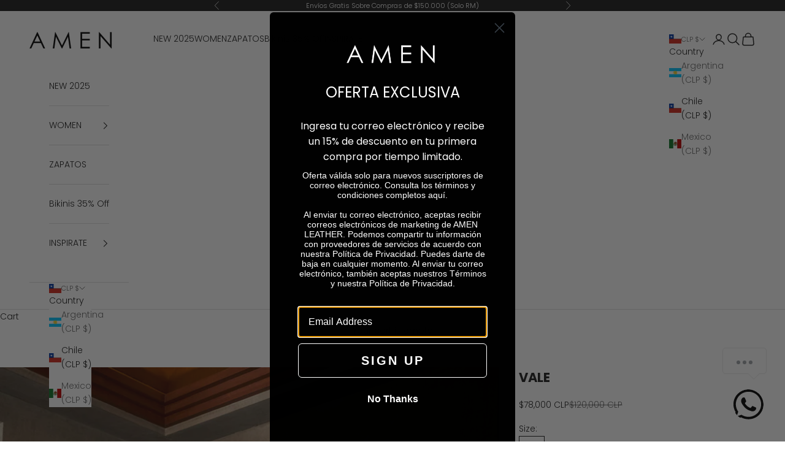

--- FILE ---
content_type: text/html; charset=utf-8
request_url: https://amenleather.com/en/products/vale
body_size: 34982
content:
<!doctype html>

<html lang="en" dir="ltr">
  <head>
    <meta charset="utf-8">
    <meta name="viewport" content="width=device-width, initial-scale=1.0, height=device-height, minimum-scale=1.0, maximum-scale=5.0">

    <title>VALE</title><link rel="canonical" href="https://amenleather.com/en/products/vale"><link rel="shortcut icon" href="//amenleather.com/cdn/shop/files/A_1.png?v=1723484445&width=96">
      <link rel="apple-touch-icon" href="//amenleather.com/cdn/shop/files/A_1.png?v=1723484445&width=180"><link rel="preconnect" href="https://fonts.shopifycdn.com" crossorigin><link rel="preload" href="//amenleather.com/cdn/fonts/poppins/poppins_n3.05f58335c3209cce17da4f1f1ab324ebe2982441.woff2" as="font" type="font/woff2" crossorigin><link rel="preload" href="//amenleather.com/cdn/fonts/poppins/poppins_n3.05f58335c3209cce17da4f1f1ab324ebe2982441.woff2" as="font" type="font/woff2" crossorigin><meta property="og:type" content="product">
  <meta property="og:title" content="VALE">
  <meta property="product:price:amount" content="78,000.00">
  <meta property="product:price:currency" content="CLP">
  <meta property="product:availability" content="in stock"><meta property="og:image" content="http://amenleather.com/cdn/shop/files/AMEN2053.jpg?v=1703172889&width=2048">
  <meta property="og:image:secure_url" content="https://amenleather.com/cdn/shop/files/AMEN2053.jpg?v=1703172889&width=2048">
  <meta property="og:image:width" content="3200">
  <meta property="og:image:height" content="4000"><meta property="og:url" content="https://amenleather.com/en/products/vale">
<meta property="og:site_name" content="AMEN"><meta name="twitter:card" content="summary"><meta name="twitter:title" content="VALE">
  <meta name="twitter:description" content=""><meta name="twitter:image" content="https://amenleather.com/cdn/shop/files/AMEN2053.jpg?crop=center&height=1200&v=1703172889&width=1200">
  <meta name="twitter:image:alt" content=""><script async crossorigin fetchpriority="high" src="/cdn/shopifycloud/importmap-polyfill/es-modules-shim.2.4.0.js"></script>
<script type="application/ld+json">{"@context":"http:\/\/schema.org\/","@id":"\/en\/products\/vale#product","@type":"ProductGroup","brand":{"@type":"Brand","name":"AMEN LEATHER"},"category":"Swimwear","description":"","hasVariant":[{"@id":"\/en\/products\/vale?variant=44667982414043#variant","@type":"Product","image":"https:\/\/amenleather.com\/cdn\/shop\/files\/AMEN2053.jpg?v=1703172889\u0026width=1920","name":"VALE - S","offers":{"@id":"\/en\/products\/vale?variant=44667982414043#offer","@type":"Offer","availability":"http:\/\/schema.org\/OutOfStock","price":"78000","priceCurrency":"CLP","url":"https:\/\/amenleather.com\/en\/products\/vale?variant=44667982414043"},"sku":"2036101211"},{"@id":"\/en\/products\/vale?variant=44667982446811#variant","@type":"Product","image":"https:\/\/amenleather.com\/cdn\/shop\/files\/AMEN2053.jpg?v=1703172889\u0026width=1920","name":"VALE - M","offers":{"@id":"\/en\/products\/vale?variant=44667982446811#offer","@type":"Offer","availability":"http:\/\/schema.org\/InStock","price":"78000","priceCurrency":"CLP","url":"https:\/\/amenleather.com\/en\/products\/vale?variant=44667982446811"},"sku":"2036101212"},{"@id":"\/en\/products\/vale?variant=44667982479579#variant","@type":"Product","image":"https:\/\/amenleather.com\/cdn\/shop\/files\/AMEN2053.jpg?v=1703172889\u0026width=1920","name":"VALE - L","offers":{"@id":"\/en\/products\/vale?variant=44667982479579#offer","@type":"Offer","availability":"http:\/\/schema.org\/OutOfStock","price":"78000","priceCurrency":"CLP","url":"https:\/\/amenleather.com\/en\/products\/vale?variant=44667982479579"},"sku":"2036101213"}],"name":"VALE","productGroupID":"8214250389723","url":"https:\/\/amenleather.com\/en\/products\/vale"}</script><script type="application/ld+json">
  {
    "@context": "https://schema.org",
    "@type": "BreadcrumbList",
    "itemListElement": [{
        "@type": "ListItem",
        "position": 1,
        "name": "Home",
        "item": "https://amenleather.com"
      },{
            "@type": "ListItem",
            "position": 2,
            "name": "VALE",
            "item": "https://amenleather.com/en/products/vale"
          }]
  }
</script><style>/* Typography (heading) */
  @font-face {
  font-family: Poppins;
  font-weight: 300;
  font-style: normal;
  font-display: fallback;
  src: url("//amenleather.com/cdn/fonts/poppins/poppins_n3.05f58335c3209cce17da4f1f1ab324ebe2982441.woff2") format("woff2"),
       url("//amenleather.com/cdn/fonts/poppins/poppins_n3.6971368e1f131d2c8ff8e3a44a36b577fdda3ff5.woff") format("woff");
}

@font-face {
  font-family: Poppins;
  font-weight: 300;
  font-style: italic;
  font-display: fallback;
  src: url("//amenleather.com/cdn/fonts/poppins/poppins_i3.8536b4423050219f608e17f134fe9ea3b01ed890.woff2") format("woff2"),
       url("//amenleather.com/cdn/fonts/poppins/poppins_i3.0f4433ada196bcabf726ed78f8e37e0995762f7f.woff") format("woff");
}

/* Typography (body) */
  @font-face {
  font-family: Poppins;
  font-weight: 300;
  font-style: normal;
  font-display: fallback;
  src: url("//amenleather.com/cdn/fonts/poppins/poppins_n3.05f58335c3209cce17da4f1f1ab324ebe2982441.woff2") format("woff2"),
       url("//amenleather.com/cdn/fonts/poppins/poppins_n3.6971368e1f131d2c8ff8e3a44a36b577fdda3ff5.woff") format("woff");
}

@font-face {
  font-family: Poppins;
  font-weight: 300;
  font-style: italic;
  font-display: fallback;
  src: url("//amenleather.com/cdn/fonts/poppins/poppins_i3.8536b4423050219f608e17f134fe9ea3b01ed890.woff2") format("woff2"),
       url("//amenleather.com/cdn/fonts/poppins/poppins_i3.0f4433ada196bcabf726ed78f8e37e0995762f7f.woff") format("woff");
}

@font-face {
  font-family: Poppins;
  font-weight: 400;
  font-style: normal;
  font-display: fallback;
  src: url("//amenleather.com/cdn/fonts/poppins/poppins_n4.0ba78fa5af9b0e1a374041b3ceaadf0a43b41362.woff2") format("woff2"),
       url("//amenleather.com/cdn/fonts/poppins/poppins_n4.214741a72ff2596839fc9760ee7a770386cf16ca.woff") format("woff");
}

@font-face {
  font-family: Poppins;
  font-weight: 400;
  font-style: italic;
  font-display: fallback;
  src: url("//amenleather.com/cdn/fonts/poppins/poppins_i4.846ad1e22474f856bd6b81ba4585a60799a9f5d2.woff2") format("woff2"),
       url("//amenleather.com/cdn/fonts/poppins/poppins_i4.56b43284e8b52fc64c1fd271f289a39e8477e9ec.woff") format("woff");
}

:root {
    /* Container */
    --container-max-width: 100%;
    --container-xxs-max-width: 27.5rem; /* 440px */
    --container-xs-max-width: 42.5rem; /* 680px */
    --container-sm-max-width: 61.25rem; /* 980px */
    --container-md-max-width: 71.875rem; /* 1150px */
    --container-lg-max-width: 78.75rem; /* 1260px */
    --container-xl-max-width: 85rem; /* 1360px */
    --container-gutter: 1.25rem;

    --section-vertical-spacing: 2.5rem;
    --section-vertical-spacing-tight:2.5rem;

    --section-stack-gap:2.25rem;
    --section-stack-gap-tight:2.25rem;

    /* Form settings */
    --form-gap: 1.25rem; /* Gap between fieldset and submit button */
    --fieldset-gap: 1rem; /* Gap between each form input within a fieldset */
    --form-control-gap: 0.625rem; /* Gap between input and label (ignored for floating label) */
    --checkbox-control-gap: 0.75rem; /* Horizontal gap between checkbox and its associated label */
    --input-padding-block: 0.65rem; /* Vertical padding for input, textarea and native select */
    --input-padding-inline: 0.8rem; /* Horizontal padding for input, textarea and native select */
    --checkbox-size: 0.875rem; /* Size (width and height) for checkbox */

    /* Other sizes */
    --sticky-area-height: calc(var(--announcement-bar-is-sticky, 0) * var(--announcement-bar-height, 0px) + var(--header-is-sticky, 0) * var(--header-is-visible, 1) * var(--header-height, 0px));

    /* RTL support */
    --transform-logical-flip: 1;
    --transform-origin-start: left;
    --transform-origin-end: right;

    /**
     * ---------------------------------------------------------------------
     * TYPOGRAPHY
     * ---------------------------------------------------------------------
     */

    /* Font properties */
    --heading-font-family: Poppins, sans-serif;
    --heading-font-weight: 300;
    --heading-font-style: normal;
    --heading-text-transform: uppercase;
    --heading-letter-spacing: 0.18em;
    --text-font-family: Poppins, sans-serif;
    --text-font-weight: 300;
    --text-font-style: normal;
    --text-letter-spacing: 0.0em;
    --button-font: var(--text-font-style) var(--text-font-weight) var(--text-sm) / 1.65 var(--text-font-family);
    --button-text-transform: uppercase;
    --button-letter-spacing: 0.18em;

    /* Font sizes */--text-heading-size-factor: 1;
    --text-h1: max(0.6875rem, clamp(1.375rem, 1.146341463414634rem + 0.975609756097561vw, 2rem) * var(--text-heading-size-factor));
    --text-h2: max(0.6875rem, clamp(1.25rem, 1.0670731707317074rem + 0.7804878048780488vw, 1.75rem) * var(--text-heading-size-factor));
    --text-h3: max(0.6875rem, clamp(1.125rem, 1.0335365853658536rem + 0.3902439024390244vw, 1.375rem) * var(--text-heading-size-factor));
    --text-h4: max(0.6875rem, clamp(1rem, 0.9542682926829268rem + 0.1951219512195122vw, 1.125rem) * var(--text-heading-size-factor));
    --text-h5: calc(0.875rem * var(--text-heading-size-factor));
    --text-h6: calc(0.75rem * var(--text-heading-size-factor));

    --text-xs: 0.75rem;
    --text-sm: 0.8125rem;
    --text-base: 0.875rem;
    --text-lg: 1.0rem;
    --text-xl: 1.125rem;

    /* Rounded variables (used for border radius) */
    --rounded-full: 9999px;
    --button-border-radius: 0.0rem;
    --input-border-radius: 0.0rem;

    /* Box shadow */
    --shadow-sm: 0 2px 8px rgb(0 0 0 / 0.05);
    --shadow: 0 5px 15px rgb(0 0 0 / 0.05);
    --shadow-md: 0 5px 30px rgb(0 0 0 / 0.05);
    --shadow-block: px px px rgb(var(--text-primary) / 0.0);

    /**
     * ---------------------------------------------------------------------
     * OTHER
     * ---------------------------------------------------------------------
     */

    --checkmark-svg-url: url(//amenleather.com/cdn/shop/t/15/assets/checkmark.svg?v=77552481021870063511745932559);
    --cursor-zoom-in-svg-url: url(//amenleather.com/cdn/shop/t/15/assets/cursor-zoom-in.svg?v=112480252220988712521745932559);
  }

  [dir="rtl"]:root {
    /* RTL support */
    --transform-logical-flip: -1;
    --transform-origin-start: right;
    --transform-origin-end: left;
  }

  @media screen and (min-width: 700px) {
    :root {
      /* Typography (font size) */
      --text-xs: 0.75rem;
      --text-sm: 0.8125rem;
      --text-base: 0.875rem;
      --text-lg: 1.0rem;
      --text-xl: 1.25rem;

      /* Spacing settings */
      --container-gutter: 2rem;
    }
  }

  @media screen and (min-width: 1000px) {
    :root {
      /* Spacing settings */
      --container-gutter: 3rem;

      --section-vertical-spacing: 4rem;
      --section-vertical-spacing-tight: 4rem;

      --section-stack-gap:3rem;
      --section-stack-gap-tight:3rem;
    }
  }:root {/* Overlay used for modal */
    --page-overlay: 0 0 0 / 0.4;

    /* We use the first scheme background as default */
    --page-background: ;

    /* Product colors */
    --on-sale-text: 28 28 28;
    --on-sale-badge-background: 28 28 28;
    --on-sale-badge-text: 255 255 255;
    --sold-out-badge-background: 239 239 239;
    --sold-out-badge-text: 0 0 0 / 0.65;
    --custom-badge-background: 28 28 28;
    --custom-badge-text: 255 255 255;
    --star-color: 28 28 28;

    /* Status colors */
    --success-background: 212 227 203;
    --success-text: 48 122 7;
    --warning-background: 253 241 224;
    --warning-text: 237 138 0;
    --error-background: 243 204 204;
    --error-text: 203 43 43;
  }.color-scheme--scheme-1 {
      /* Color settings */--accent: 28 28 28;
      --text-color: 28 28 28;
      --background: 239 239 239 / 1.0;
      --background-without-opacity: 239 239 239;
      --background-gradient: ;--border-color: 207 207 207;/* Button colors */
      --button-background: 28 28 28;
      --button-text-color: 255 255 255;

      /* Circled buttons */
      --circle-button-background: 255 255 255;
      --circle-button-text-color: 28 28 28;
    }.shopify-section:has(.section-spacing.color-scheme--bg-609ecfcfee2f667ac6c12366fc6ece56) + .shopify-section:has(.section-spacing.color-scheme--bg-609ecfcfee2f667ac6c12366fc6ece56:not(.bordered-section)) .section-spacing {
      padding-block-start: 0;
    }.color-scheme--scheme-2 {
      /* Color settings */--accent: 28 28 28;
      --text-color: 28 28 28;
      --background: 255 255 255 / 1.0;
      --background-without-opacity: 255 255 255;
      --background-gradient: ;--border-color: 221 221 221;/* Button colors */
      --button-background: 28 28 28;
      --button-text-color: 255 255 255;

      /* Circled buttons */
      --circle-button-background: 255 255 255;
      --circle-button-text-color: 28 28 28;
    }.shopify-section:has(.section-spacing.color-scheme--bg-54922f2e920ba8346f6dc0fba343d673) + .shopify-section:has(.section-spacing.color-scheme--bg-54922f2e920ba8346f6dc0fba343d673:not(.bordered-section)) .section-spacing {
      padding-block-start: 0;
    }.color-scheme--scheme-3 {
      /* Color settings */--accent: 255 255 255;
      --text-color: 255 255 255;
      --background: 28 28 28 / 1.0;
      --background-without-opacity: 28 28 28;
      --background-gradient: ;--border-color: 62 62 62;/* Button colors */
      --button-background: 255 255 255;
      --button-text-color: 28 28 28;

      /* Circled buttons */
      --circle-button-background: 255 255 255;
      --circle-button-text-color: 28 28 28;
    }.shopify-section:has(.section-spacing.color-scheme--bg-c1f8cb21047e4797e94d0969dc5d1e44) + .shopify-section:has(.section-spacing.color-scheme--bg-c1f8cb21047e4797e94d0969dc5d1e44:not(.bordered-section)) .section-spacing {
      padding-block-start: 0;
    }.color-scheme--scheme-4 {
      /* Color settings */--accent: 255 255 255;
      --text-color: 255 255 255;
      --background: 0 0 0 / 0.0;
      --background-without-opacity: 0 0 0;
      --background-gradient: ;--border-color: 255 255 255;/* Button colors */
      --button-background: 255 255 255;
      --button-text-color: 28 28 28;

      /* Circled buttons */
      --circle-button-background: 255 255 255;
      --circle-button-text-color: 28 28 28;
    }.shopify-section:has(.section-spacing.color-scheme--bg-3671eee015764974ee0aef1536023e0f) + .shopify-section:has(.section-spacing.color-scheme--bg-3671eee015764974ee0aef1536023e0f:not(.bordered-section)) .section-spacing {
      padding-block-start: 0;
    }.color-scheme--dialog {
      /* Color settings */--accent: 28 28 28;
      --text-color: 28 28 28;
      --background: 255 255 255 / 1.0;
      --background-without-opacity: 255 255 255;
      --background-gradient: ;--border-color: 221 221 221;/* Button colors */
      --button-background: 28 28 28;
      --button-text-color: 255 255 255;

      /* Circled buttons */
      --circle-button-background: 255 255 255;
      --circle-button-text-color: 28 28 28;
    }
</style><script>
  // This allows to expose several variables to the global scope, to be used in scripts
  window.themeVariables = {
    settings: {
      showPageTransition: null,
      pageType: "product",
      moneyFormat: "${{amount}}",
      moneyWithCurrencyFormat: "${{amount}} CLP",
      currencyCodeEnabled: true,
      cartType: "drawer",
      staggerMenuApparition: true
    },

    strings: {
      addedToCart: "Added to your cart!",
      closeGallery: "Close gallery",
      zoomGallery: "Zoom picture",
      errorGallery: "Image cannot be loaded",
      shippingEstimatorNoResults: "Sorry, we do not ship to your address.",
      shippingEstimatorOneResult: "There is one shipping rate for your address:",
      shippingEstimatorMultipleResults: "There are several shipping rates for your address:",
      shippingEstimatorError: "One or more error occurred while retrieving shipping rates:",
      next: "Next",
      previous: "Previous"
    },

    mediaQueries: {
      'sm': 'screen and (min-width: 700px)',
      'md': 'screen and (min-width: 1000px)',
      'lg': 'screen and (min-width: 1150px)',
      'xl': 'screen and (min-width: 1400px)',
      '2xl': 'screen and (min-width: 1600px)',
      'sm-max': 'screen and (max-width: 699px)',
      'md-max': 'screen and (max-width: 999px)',
      'lg-max': 'screen and (max-width: 1149px)',
      'xl-max': 'screen and (max-width: 1399px)',
      '2xl-max': 'screen and (max-width: 1599px)',
      'motion-safe': '(prefers-reduced-motion: no-preference)',
      'motion-reduce': '(prefers-reduced-motion: reduce)',
      'supports-hover': 'screen and (pointer: fine)',
      'supports-touch': 'screen and (hover: none)'
    }
  };</script><script type="importmap">{
        "imports": {
          "vendor": "//amenleather.com/cdn/shop/t/15/assets/vendor.min.js?v=118757129943152772801745932535",
          "theme": "//amenleather.com/cdn/shop/t/15/assets/theme.js?v=120688118179581468051745932535",
          "photoswipe": "//amenleather.com/cdn/shop/t/15/assets/photoswipe.min.js?v=13374349288281597431745932534"
        }
      }
    </script>

    <script type="module" src="//amenleather.com/cdn/shop/t/15/assets/vendor.min.js?v=118757129943152772801745932535"></script>
    <script type="module" src="//amenleather.com/cdn/shop/t/15/assets/theme.js?v=120688118179581468051745932535"></script>

    <script>window.performance && window.performance.mark && window.performance.mark('shopify.content_for_header.start');</script><meta name="google-site-verification" content="vDItSVR6dVszwsUZTVdHhAG3ZZMGb4j9EJtA2gUF1Ag">
<meta id="shopify-digital-wallet" name="shopify-digital-wallet" content="/55880286364/digital_wallets/dialog">
<link rel="alternate" hreflang="x-default" href="https://amenleather.com/products/vale">
<link rel="alternate" hreflang="es" href="https://amenleather.com/products/vale">
<link rel="alternate" hreflang="en" href="https://amenleather.com/en/products/vale">
<link rel="alternate" type="application/json+oembed" href="https://amenleather.com/en/products/vale.oembed">
<script async="async" src="/checkouts/internal/preloads.js?locale=en-CL"></script>
<script id="shopify-features" type="application/json">{"accessToken":"a27b1fbdf9339bd6f07b195fa475734f","betas":["rich-media-storefront-analytics"],"domain":"amenleather.com","predictiveSearch":true,"shopId":55880286364,"locale":"en"}</script>
<script>var Shopify = Shopify || {};
Shopify.shop = "amen-leather.myshopify.com";
Shopify.locale = "en";
Shopify.currency = {"active":"CLP","rate":"1.0"};
Shopify.country = "CL";
Shopify.theme = {"name":"Copia actualizada de Copia de Copia de Copia ac...","id":151038492891,"schema_name":"Prestige","schema_version":"10.7.0","theme_store_id":855,"role":"main"};
Shopify.theme.handle = "null";
Shopify.theme.style = {"id":null,"handle":null};
Shopify.cdnHost = "amenleather.com/cdn";
Shopify.routes = Shopify.routes || {};
Shopify.routes.root = "/en/";</script>
<script type="module">!function(o){(o.Shopify=o.Shopify||{}).modules=!0}(window);</script>
<script>!function(o){function n(){var o=[];function n(){o.push(Array.prototype.slice.apply(arguments))}return n.q=o,n}var t=o.Shopify=o.Shopify||{};t.loadFeatures=n(),t.autoloadFeatures=n()}(window);</script>
<script id="shop-js-analytics" type="application/json">{"pageType":"product"}</script>
<script defer="defer" async type="module" src="//amenleather.com/cdn/shopifycloud/shop-js/modules/v2/client.init-shop-cart-sync_C5BV16lS.en.esm.js"></script>
<script defer="defer" async type="module" src="//amenleather.com/cdn/shopifycloud/shop-js/modules/v2/chunk.common_CygWptCX.esm.js"></script>
<script type="module">
  await import("//amenleather.com/cdn/shopifycloud/shop-js/modules/v2/client.init-shop-cart-sync_C5BV16lS.en.esm.js");
await import("//amenleather.com/cdn/shopifycloud/shop-js/modules/v2/chunk.common_CygWptCX.esm.js");

  window.Shopify.SignInWithShop?.initShopCartSync?.({"fedCMEnabled":true,"windoidEnabled":true});

</script>
<script>(function() {
  var isLoaded = false;
  function asyncLoad() {
    if (isLoaded) return;
    isLoaded = true;
    var urls = ["https:\/\/chimpstatic.com\/mcjs-connected\/js\/users\/7f519b192d4c963a2b7354c97\/98cfbc6de5ef014aed13e4864.js?shop=amen-leather.myshopify.com","https:\/\/cdn.nfcube.com\/instafeed-b7411ef546eacb5a2e367466741be579.js?shop=amen-leather.myshopify.com","https:\/\/d1639lhkj5l89m.cloudfront.net\/js\/storefront\/uppromote.js?shop=amen-leather.myshopify.com"];
    for (var i = 0; i < urls.length; i++) {
      var s = document.createElement('script');
      s.type = 'text/javascript';
      s.async = true;
      s.src = urls[i];
      var x = document.getElementsByTagName('script')[0];
      x.parentNode.insertBefore(s, x);
    }
  };
  if(window.attachEvent) {
    window.attachEvent('onload', asyncLoad);
  } else {
    window.addEventListener('load', asyncLoad, false);
  }
})();</script>
<script id="__st">var __st={"a":55880286364,"offset":-10800,"reqid":"17664f47-d55f-4e3c-8b9e-89cb24a9b29e-1768624441","pageurl":"amenleather.com\/en\/products\/vale","u":"59c9846a6d02","p":"product","rtyp":"product","rid":8214250389723};</script>
<script>window.ShopifyPaypalV4VisibilityTracking = true;</script>
<script id="captcha-bootstrap">!function(){'use strict';const t='contact',e='account',n='new_comment',o=[[t,t],['blogs',n],['comments',n],[t,'customer']],c=[[e,'customer_login'],[e,'guest_login'],[e,'recover_customer_password'],[e,'create_customer']],r=t=>t.map((([t,e])=>`form[action*='/${t}']:not([data-nocaptcha='true']) input[name='form_type'][value='${e}']`)).join(','),a=t=>()=>t?[...document.querySelectorAll(t)].map((t=>t.form)):[];function s(){const t=[...o],e=r(t);return a(e)}const i='password',u='form_key',d=['recaptcha-v3-token','g-recaptcha-response','h-captcha-response',i],f=()=>{try{return window.sessionStorage}catch{return}},m='__shopify_v',_=t=>t.elements[u];function p(t,e,n=!1){try{const o=window.sessionStorage,c=JSON.parse(o.getItem(e)),{data:r}=function(t){const{data:e,action:n}=t;return t[m]||n?{data:e,action:n}:{data:t,action:n}}(c);for(const[e,n]of Object.entries(r))t.elements[e]&&(t.elements[e].value=n);n&&o.removeItem(e)}catch(o){console.error('form repopulation failed',{error:o})}}const l='form_type',E='cptcha';function T(t){t.dataset[E]=!0}const w=window,h=w.document,L='Shopify',v='ce_forms',y='captcha';let A=!1;((t,e)=>{const n=(g='f06e6c50-85a8-45c8-87d0-21a2b65856fe',I='https://cdn.shopify.com/shopifycloud/storefront-forms-hcaptcha/ce_storefront_forms_captcha_hcaptcha.v1.5.2.iife.js',D={infoText:'Protected by hCaptcha',privacyText:'Privacy',termsText:'Terms'},(t,e,n)=>{const o=w[L][v],c=o.bindForm;if(c)return c(t,g,e,D).then(n);var r;o.q.push([[t,g,e,D],n]),r=I,A||(h.body.append(Object.assign(h.createElement('script'),{id:'captcha-provider',async:!0,src:r})),A=!0)});var g,I,D;w[L]=w[L]||{},w[L][v]=w[L][v]||{},w[L][v].q=[],w[L][y]=w[L][y]||{},w[L][y].protect=function(t,e){n(t,void 0,e),T(t)},Object.freeze(w[L][y]),function(t,e,n,w,h,L){const[v,y,A,g]=function(t,e,n){const i=e?o:[],u=t?c:[],d=[...i,...u],f=r(d),m=r(i),_=r(d.filter((([t,e])=>n.includes(e))));return[a(f),a(m),a(_),s()]}(w,h,L),I=t=>{const e=t.target;return e instanceof HTMLFormElement?e:e&&e.form},D=t=>v().includes(t);t.addEventListener('submit',(t=>{const e=I(t);if(!e)return;const n=D(e)&&!e.dataset.hcaptchaBound&&!e.dataset.recaptchaBound,o=_(e),c=g().includes(e)&&(!o||!o.value);(n||c)&&t.preventDefault(),c&&!n&&(function(t){try{if(!f())return;!function(t){const e=f();if(!e)return;const n=_(t);if(!n)return;const o=n.value;o&&e.removeItem(o)}(t);const e=Array.from(Array(32),(()=>Math.random().toString(36)[2])).join('');!function(t,e){_(t)||t.append(Object.assign(document.createElement('input'),{type:'hidden',name:u})),t.elements[u].value=e}(t,e),function(t,e){const n=f();if(!n)return;const o=[...t.querySelectorAll(`input[type='${i}']`)].map((({name:t})=>t)),c=[...d,...o],r={};for(const[a,s]of new FormData(t).entries())c.includes(a)||(r[a]=s);n.setItem(e,JSON.stringify({[m]:1,action:t.action,data:r}))}(t,e)}catch(e){console.error('failed to persist form',e)}}(e),e.submit())}));const S=(t,e)=>{t&&!t.dataset[E]&&(n(t,e.some((e=>e===t))),T(t))};for(const o of['focusin','change'])t.addEventListener(o,(t=>{const e=I(t);D(e)&&S(e,y())}));const B=e.get('form_key'),M=e.get(l),P=B&&M;t.addEventListener('DOMContentLoaded',(()=>{const t=y();if(P)for(const e of t)e.elements[l].value===M&&p(e,B);[...new Set([...A(),...v().filter((t=>'true'===t.dataset.shopifyCaptcha))])].forEach((e=>S(e,t)))}))}(h,new URLSearchParams(w.location.search),n,t,e,['guest_login'])})(!0,!0)}();</script>
<script integrity="sha256-4kQ18oKyAcykRKYeNunJcIwy7WH5gtpwJnB7kiuLZ1E=" data-source-attribution="shopify.loadfeatures" defer="defer" src="//amenleather.com/cdn/shopifycloud/storefront/assets/storefront/load_feature-a0a9edcb.js" crossorigin="anonymous"></script>
<script data-source-attribution="shopify.dynamic_checkout.dynamic.init">var Shopify=Shopify||{};Shopify.PaymentButton=Shopify.PaymentButton||{isStorefrontPortableWallets:!0,init:function(){window.Shopify.PaymentButton.init=function(){};var t=document.createElement("script");t.src="https://amenleather.com/cdn/shopifycloud/portable-wallets/latest/portable-wallets.en.js",t.type="module",document.head.appendChild(t)}};
</script>
<script data-source-attribution="shopify.dynamic_checkout.buyer_consent">
  function portableWalletsHideBuyerConsent(e){var t=document.getElementById("shopify-buyer-consent"),n=document.getElementById("shopify-subscription-policy-button");t&&n&&(t.classList.add("hidden"),t.setAttribute("aria-hidden","true"),n.removeEventListener("click",e))}function portableWalletsShowBuyerConsent(e){var t=document.getElementById("shopify-buyer-consent"),n=document.getElementById("shopify-subscription-policy-button");t&&n&&(t.classList.remove("hidden"),t.removeAttribute("aria-hidden"),n.addEventListener("click",e))}window.Shopify?.PaymentButton&&(window.Shopify.PaymentButton.hideBuyerConsent=portableWalletsHideBuyerConsent,window.Shopify.PaymentButton.showBuyerConsent=portableWalletsShowBuyerConsent);
</script>
<script>
  function portableWalletsCleanup(e){e&&e.src&&console.error("Failed to load portable wallets script "+e.src);var t=document.querySelectorAll("shopify-accelerated-checkout .shopify-payment-button__skeleton, shopify-accelerated-checkout-cart .wallet-cart-button__skeleton"),e=document.getElementById("shopify-buyer-consent");for(let e=0;e<t.length;e++)t[e].remove();e&&e.remove()}function portableWalletsNotLoadedAsModule(e){e instanceof ErrorEvent&&"string"==typeof e.message&&e.message.includes("import.meta")&&"string"==typeof e.filename&&e.filename.includes("portable-wallets")&&(window.removeEventListener("error",portableWalletsNotLoadedAsModule),window.Shopify.PaymentButton.failedToLoad=e,"loading"===document.readyState?document.addEventListener("DOMContentLoaded",window.Shopify.PaymentButton.init):window.Shopify.PaymentButton.init())}window.addEventListener("error",portableWalletsNotLoadedAsModule);
</script>

<script type="module" src="https://amenleather.com/cdn/shopifycloud/portable-wallets/latest/portable-wallets.en.js" onError="portableWalletsCleanup(this)" crossorigin="anonymous"></script>
<script nomodule>
  document.addEventListener("DOMContentLoaded", portableWalletsCleanup);
</script>

<link id="shopify-accelerated-checkout-styles" rel="stylesheet" media="screen" href="https://amenleather.com/cdn/shopifycloud/portable-wallets/latest/accelerated-checkout-backwards-compat.css" crossorigin="anonymous">
<style id="shopify-accelerated-checkout-cart">
        #shopify-buyer-consent {
  margin-top: 1em;
  display: inline-block;
  width: 100%;
}

#shopify-buyer-consent.hidden {
  display: none;
}

#shopify-subscription-policy-button {
  background: none;
  border: none;
  padding: 0;
  text-decoration: underline;
  font-size: inherit;
  cursor: pointer;
}

#shopify-subscription-policy-button::before {
  box-shadow: none;
}

      </style>

<script>window.performance && window.performance.mark && window.performance.mark('shopify.content_for_header.end');</script>
<link href="//amenleather.com/cdn/shop/t/15/assets/theme.css?v=59476350486779203171745932535" rel="stylesheet" type="text/css" media="all" /><style>
  
</style>
  <!-- BEGIN app block: shopify://apps/instafeed/blocks/head-block/c447db20-095d-4a10-9725-b5977662c9d5 --><link rel="preconnect" href="https://cdn.nfcube.com/">
<link rel="preconnect" href="https://scontent.cdninstagram.com/">


  <script>
    document.addEventListener('DOMContentLoaded', function () {
      let instafeedScript = document.createElement('script');

      
        instafeedScript.src = 'https://cdn.nfcube.com/instafeed-b7411ef546eacb5a2e367466741be579.js';
      

      document.body.appendChild(instafeedScript);
    });
  </script>





<!-- END app block --><!-- BEGIN app block: shopify://apps/sami-product-labels/blocks/app-embed-block/b9b44663-5d51-4be1-8104-faedd68da8c5 --><script type="text/javascript">
  window.Samita = window.Samita || {};
  Samita.ProductLabels = Samita.ProductLabels || {};
  Samita.ProductLabels.locale  = {"shop_locale":{"locale":"en","enabled":true,"primary":false,"published":true}};
  Samita.ProductLabels.page = {title : document.title.replaceAll('"', "'"), href : window.location.href, type: "product", page_id: ""};
  Samita.ProductLabels.dataShop = Samita.ProductLabels.dataShop || {};Samita.ProductLabels.dataShop = {"install":1,"configuration":{"money_format":"${{amount}}"},"pricing":{"plan":"FREE","features":{"chose_product_form_collections_tag":false,"design_custom_unlimited_position":false,"design_countdown_timer_label_badge":false,"design_text_hover_label_badge":false,"label_display_product_page_first_image":false,"choose_product_variants":false,"choose_country_restriction":false,"conditions_specific_products":20,"conditions_include_exclude_product_tag":false,"conditions_inventory_status":false,"conditions_sale_products":false,"conditions_customer_tag":false,"conditions_products_created_published":false,"conditions_set_visibility_date_time":false,"images_samples":{"collections":["free_labels","custom","suggestions_for_you","all"]},"badges_labels_conditions":{"fields":["ALL","PRODUCTS"]}}},"settings":{"notUseSearchFileApp":true,"general":{"maximum_condition":"3"},"watermark":true,"translations":[]},"url":"amen-leather.myshopify.com","base_app_url":"https://label.samita.io/","app_url":"https://d3g7uyxz2n998u.cloudfront.net/"};Samita.ProductLabels.dataShop.configuration.money_format = "${{amount}}";if (typeof Shopify!= "undefined" && Shopify?.theme?.role != "main") {Samita.ProductLabels.dataShop.settings.notUseSearchFileApp = false;}
  Samita.ProductLabels.theme_id =null;
  Samita.ProductLabels.products = Samita.ProductLabels.products || [];Samita.ProductLabels.product ={"id":8214250389723,"title":"VALE","handle":"vale","description":"","published_at":"2023-12-21T12:31:23-03:00","created_at":"2023-12-21T12:31:23-03:00","vendor":"AMEN LEATHER","type":"BIKINI","tags":["Mujer","NEW COLLECTION 24","TRAJES DE BAÑO \u0026 BIKINIS"],"price":7800000,"price_min":7800000,"price_max":7800000,"available":true,"price_varies":false,"compare_at_price":12000000,"compare_at_price_min":12000000,"compare_at_price_max":12000000,"compare_at_price_varies":false,"variants":[{"id":44667982414043,"title":"S","option1":"S","option2":null,"option3":null,"sku":"2036101211","requires_shipping":true,"taxable":true,"featured_image":null,"available":false,"name":"VALE - S","public_title":"S","options":["S"],"price":7800000,"weight":1000,"compare_at_price":12000000,"inventory_management":"shopify","barcode":"","requires_selling_plan":false,"selling_plan_allocations":[]},{"id":44667982446811,"title":"M","option1":"M","option2":null,"option3":null,"sku":"2036101212","requires_shipping":true,"taxable":true,"featured_image":null,"available":true,"name":"VALE - M","public_title":"M","options":["M"],"price":7800000,"weight":1000,"compare_at_price":12000000,"inventory_management":"shopify","barcode":"","requires_selling_plan":false,"selling_plan_allocations":[]},{"id":44667982479579,"title":"L","option1":"L","option2":null,"option3":null,"sku":"2036101213","requires_shipping":true,"taxable":true,"featured_image":null,"available":false,"name":"VALE - L","public_title":"L","options":["L"],"price":7800000,"weight":1000,"compare_at_price":12000000,"inventory_management":"shopify","barcode":"","requires_selling_plan":false,"selling_plan_allocations":[]}],"images":["\/\/amenleather.com\/cdn\/shop\/files\/AMEN2053.jpg?v=1703172889","\/\/amenleather.com\/cdn\/shop\/files\/AMEN2061.jpg?v=1703172890","\/\/amenleather.com\/cdn\/shop\/files\/AMEN2064.jpg?v=1703172890","\/\/amenleather.com\/cdn\/shop\/files\/AMEN2102.jpg?v=1703172890"],"featured_image":"\/\/amenleather.com\/cdn\/shop\/files\/AMEN2053.jpg?v=1703172889","options":["Size"],"media":[{"alt":null,"id":33004892487899,"position":1,"preview_image":{"aspect_ratio":0.8,"height":4000,"width":3200,"src":"\/\/amenleather.com\/cdn\/shop\/files\/AMEN2053.jpg?v=1703172889"},"aspect_ratio":0.8,"height":4000,"media_type":"image","src":"\/\/amenleather.com\/cdn\/shop\/files\/AMEN2053.jpg?v=1703172889","width":3200},{"alt":null,"id":33004892520667,"position":2,"preview_image":{"aspect_ratio":0.8,"height":4000,"width":3200,"src":"\/\/amenleather.com\/cdn\/shop\/files\/AMEN2061.jpg?v=1703172890"},"aspect_ratio":0.8,"height":4000,"media_type":"image","src":"\/\/amenleather.com\/cdn\/shop\/files\/AMEN2061.jpg?v=1703172890","width":3200},{"alt":null,"id":33004892553435,"position":3,"preview_image":{"aspect_ratio":0.8,"height":4000,"width":3200,"src":"\/\/amenleather.com\/cdn\/shop\/files\/AMEN2064.jpg?v=1703172890"},"aspect_ratio":0.8,"height":4000,"media_type":"image","src":"\/\/amenleather.com\/cdn\/shop\/files\/AMEN2064.jpg?v=1703172890","width":3200},{"alt":null,"id":33004892586203,"position":4,"preview_image":{"aspect_ratio":0.8,"height":4000,"width":3200,"src":"\/\/amenleather.com\/cdn\/shop\/files\/AMEN2102.jpg?v=1703172890"},"aspect_ratio":0.8,"height":4000,"media_type":"image","src":"\/\/amenleather.com\/cdn\/shop\/files\/AMEN2102.jpg?v=1703172890","width":3200}],"requires_selling_plan":false,"selling_plan_groups":[],"content":""};
    Samita.ProductLabels.product.collections =[266610442396,265898524828,497646010587,427287118043];
    Samita.ProductLabels.product.metafields = {};
    Samita.ProductLabels.product.variants = [{
          "id":44667982414043,
          "title":"S",
          "name":null,
          "compare_at_price":12000000,
          "price":7800000,
          "available":false,
          "weight":1000,
          "sku":"2036101211",
          "inventory_quantity":0,
          "metafields":{}
        },{
          "id":44667982446811,
          "title":"M",
          "name":null,
          "compare_at_price":12000000,
          "price":7800000,
          "available":true,
          "weight":1000,
          "sku":"2036101212",
          "inventory_quantity":1,
          "metafields":{}
        },{
          "id":44667982479579,
          "title":"L",
          "name":null,
          "compare_at_price":12000000,
          "price":7800000,
          "available":false,
          "weight":1000,
          "sku":"2036101213",
          "inventory_quantity":0,
          "metafields":{}
        }];if (Samita?.ProductLabels?.theme?.selectors) {
    Samita.ProductLabels.settings = {
      selectors: Samita?.ProductLabels?.theme?.selectors,
      integrateApps: Samita?.ProductLabels?.theme?.integrateApps,
      condition: Samita?.ProductLabels?.theme?.condition,
      timeOut: Samita?.ProductLabels?.theme?.timeOut,
    }
  } else {
    Samita.ProductLabels.settings = {
      "selectors": {
          "product": {
              "elementSelectors": [".product-top",".Product",".product-detail",".product-page-container","#ProductSection-product-template",".product",".product-main",".grid",".grid.product-single","#__pf",".gfqv-product-wrapper",".ga-product",".t4s-container",".gCartItem, .flexRow.noGutter, .cart__row, .line-item, .cart-item, .cart-row, .CartItem, .cart-line-item, .cart-table tbody tr, .container-indent table tbody tr"],
              "elementNotSelectors": [".mini-cart__recommendations-list"],
              "notShowCustomBlocks": ".variant-swatch__item",
              "link": "[samitaPL-product-link], a[href*=\"/products/\"]:not(.logo-bar__link,.site-nav__link,.mobile-nav__link,.hero__sidebyside-image-link,.announcement-link)",
              "signal": "[data-product-handle], [data-product-id]",
              "notSignal": ":not([data-section-id=\"product-recommendations\"],[data-section-type=\"product-recommendations\"],#product-area,#looxReviews)",
              "priceSelectors": [".product-option .cvc-money","#ProductPrice-product-template",".product-block--price",".price-list","#ProductPrice",".product-price",".product__price—reg","#productPrice-product-template",".product__current-price",".product-thumb-caption-price-current",".product-item-caption-price-current",".grid-product__price,.product__price","span.price","span.product-price",".productitem--price",".product-pricing","div.price","span.money",".product-item__price",".product-list-item-price","p.price",".product-meta__prices","div.product-price","span#price",".price.money","h3.price","a.price",".price-area",".product-item-price",".pricearea",".collectionGrid .collectionBlock-info > p","#ComparePrice",".product--price-wrapper",".product-page--price-wrapper",".color--shop-accent.font-size--s.t--meta.f--main",".ComparePrice",".ProductPrice",".prodThumb .title span:last-child",".price",".product-single__price-product-template",".product-info-price",".price-money",".prod-price","#price-field",".product-grid--price",".prices,.pricing","#product-price",".money-styling",".compare-at-price",".product-item--price",".card__price",".product-card__price",".product-price__price",".product-item__price-wrapper",".product-single__price",".grid-product__price-wrap","a.grid-link p.grid-link__meta",".product__prices","#comparePrice-product-template","dl[class*=\"price\"]","div[class*=\"price\"]",".gl-card-pricing",".ga-product_price-container"],
              "titleSelectors": [".prod-title",".product-block--title",".product-info__title",".product-thumbnail__title",".product-card__title","div.product__title",".card__heading.h5",".cart-item__name.h4",".spf-product-card__title.h4",".gl-card-title",".ga-product_title"],
              "imageSelectors": ["img.rimage__image",".grid_img",".imgWrapper > img",".gitem-img",".card__media img",".image__inner img",".snize-thumbnail",".zoomImg",".spf-product-card__image",".boost-pfs-filter-product-item-main-image",".pwzrswiper-slide > img",".product__image-wrapper img",".grid__image-ratio",".product__media img",".AspectRatio > img",".rimage-wrapper > img",".ProductItem__Image",".img-wrapper img",".product-card__image-wrapper > .product-card__image",".ga-products_image img",".image__container",".image-wrap .grid-product__image",".boost-sd__product-image img",".box-ratio > img",".image-cell img.card__image","img[src*=\"cdn.shopify.com\"][src*=\"/products/\"]","img[srcset*=\"cdn.shopify.com\"][srcset*=\"/products/\"]","img[data-srcset*=\"cdn.shopify.com\"][data-srcset*=\"/products/\"]","img[data-src*=\"cdn.shopify.com\"][data-src*=\"/products/\"]","img[srcset*=\"cdn.shopify.com\"][src*=\"no-image\"]",".product-card__image > img",".product-image-main .image-wrap",".grid-product__image",".media > img","img[srcset*=\"cdn/shop/products/\"]","[data-bgset*=\"cdn.shopify.com\"][data-bgset*=\"/products/\"]","img[src*=\"cdn.shopify.com\"][src*=\"no-image\"]","img[src*=\"cdn/shop/products/\"]",".ga-product_image",".gfqv-product-image"],
              "media": ".card__inner,.spf-product-card__inner",
              "soldOutBadge": ".tag.tag--rectangle, .grid-product__tag--sold-out",
              "paymentButton": ".shopify-payment-button, .product-form--smart-payment-buttons, .lh-wrap-buynow, .wx-checkout-btn",
              "formSelectors": ["form.product-form, form.product_form","form.t4s-form__product",".product-single__form",".shopify-product-form","#shopify-section-product-template form[action*=\"/cart/add\"]","form[action*=\"/cart/add\"]:not(.form-card)",".ga-products-table li.ga-product",".pf-product-form"],
              "variantActivator": ".product__swatches [data-swatch-option], variant-radios input, .swatch__container .swatch__option, .gf_swatches .gf_swatch, .product-form__controls-group-options select, ul.clickyboxes li, .pf-variant-select, ul.swatches-select li, .product-options__value, .form-check-swatch, button.btn.swatch select.product__variant, .pf-container a, button.variant.option, ul.js-product__variant--container li, .variant-input, .product-variant > ul > li, .input--dropdown, .HorizontalList > li, .product-single__swatch__item, .globo-swatch-list ul.value > .select-option, .form-swatch-item, .selector-wrapper select, select.pf-input, ul.swatches-select > li.nt-swatch.swatch_pr_item, ul.gfqv-swatch-values > li, .lh-swatch-select, .swatch-image, .variant-image-swatch, #option-size, .selector-wrapper .replaced, .regular-select-content > .regular-select-item, .radios--input, ul.swatch-view > li > .swatch-selector, .single-option-selector, .swatch-element input, [data-product-option], .single-option-selector__radio, [data-index^=\"option\"], .SizeSwatchList input, .swatch-panda input[type=radio], .swatch input, .swatch-element input[type=radio], select[id*=\"product-select-\"], select[id|=\"product-select-option\"], [id|=\"productSelect-product\"], [id|=\"ProductSelect-option\"], select[id|=\"product-variants-option\"], select[id|=\"sca-qv-product-selected-option\"], select[id*=\"product-variants-\"], select[id|=\"product-selectors-option\"], select[id|=\"variant-listbox-option\"], select[id|=\"id-option\"], select[id|=\"SingleOptionSelector\"], .variant-input-wrap input, [data-action=\"select-value\"]",
              "variant": ".variant-selection__variants, .product-form__variants, .ga-product_variant_select, select[name=\"id\"], input[name=\"id\"], .qview-variants > select, select[name=\"id[]\"]",
              "quantity": ".gInputElement, [name=\"qty\"], [name=\"quantity\"]",
              "quantityWrapper": "#Quantity, input.quantity-selector.quantity-input, [data-quantity-input-wrapper], .product-form__quantity-selector, .product-form__item--quantity, .ProductForm__QuantitySelector, .quantity-product-template, .product-qty, .qty-selection, .product__quantity, .js-qty__num",
              "productAddToCartBtnSelectors": [".product-form__cart-submit",".add-to-cart-btn",".product__add-to-cart-button","#AddToCart--product-template","#addToCart","#AddToCart-product-template","#AddToCart",".add_to_cart",".product-form--atc-button","#AddToCart-product",".AddtoCart","button.btn-addtocart",".product-submit","[name=\"add\"]","[type=\"submit\"]",".product-form__add-button",".product-form--add-to-cart",".btn--add-to-cart",".button-cart",".action-button > .add-to-cart","button.btn--tertiary.add-to-cart",".form-actions > button.button",".gf_add-to-cart",".zend_preorder_submit_btn",".gt_button",".wx-add-cart-btn",".previewer_add-to-cart_btn > button",".qview-btn-addtocart",".ProductForm__AddToCart",".button--addToCart","#AddToCartDesk","[data-pf-type=\"ProductATC\"]"],
              "customAddEl": {"productPageSameLevel": true,"collectionPageSameLevel": true,"cartPageSameLevel": false},
              "cart": {"buttonOpenCartDrawer": "","drawerForm": ".ajax-cart__form, #CartDrawer-Form , #theme-ajax-cart, form[action*=\"/cart\"]:not([action*=\"/cart/add\"]):not([hidden])","form": "body","rowSelectors": ["gCartItem","flexRow.noGutter","cart__row","line-item","cart-item","cart-row","CartItem","cart-line-item","cart-table tbody tr","container-indent table tbody tr"],"price": "td.cart-item__details > div.product-option"},
              "collection": {"positionBadgeImageWrapper": "","positionBadgeTitleWrapper": "","positionBadgePriceWrapper": "","notElClass": ["samitaPL-card-list","cart-items","grid","products","ajax-cart__form","hero__link","collection__page-products","cc-filters-results","footer-sect","collection-grid","card-list","page-width","collection-template","mobile-nav__sublist","product-grid","site-nav__dropdown","search__results","product-recommendations"]},
              "quickView": {"activator": "a.quickview-icon.quickview, .qv-icon, .previewer-button, .sca-qv-button, .product-item__action-button[data-action=\"open-modal\"], .boost-pfs-quickview-btn, .collection-product[data-action=\"show-product\"], button.product-item__quick-shop-button, .product-item__quick-shop-button-wrapper, .open-quick-view, .tt-btn-quickview, .product-item-quick-shop .available, .quickshop-trigger, .productitem--action-trigger:not(.productitem--action-atc), .quick-product__btn, .thumbnail, .quick_shop, a.sca-qv-button, .overlay, .quick-view, .open-quick-view, [data-product-card-link], a[rel=\"quick-view\"], a.quick-buy, div.quickview-button > a, .block-inner a.more-info, .quick-shop-modal-trigger, a.quick-view-btn, a.spo-quick-view, div.quickView-button, a.product__label--quick-shop, span.trigger-quick-view, a.act-quickview-button, a.product-modal, [data-quickshop-full], [data-quickshop-slim], [data-quickshop-trigger]","productForm": ".qv-form, .qview-form, .description-wrapper_content, .wx-product-wrapper, #sca-qv-add-item-form, .product-form, #boost-pfs-quickview-cart-form, .product.preview .shopify-product-form, .product-details__form, .gfqv-product-form, #ModalquickView form#modal_quick_view, .quick-shop-modal form[action*=\"/cart/add\"], #quick-shop-modal form[action*=\"/cart/add\"], .white-popup.quick-view form[action*=\"/cart/add\"], .quick-view form[action*=\"/cart/add\"], [id*=\"QuickShopModal-\"] form[action*=\"/cart/add\"], .quick-shop.active form[action*=\"/cart/add\"], .quick-view-panel form[action*=\"/cart/add\"], .content.product.preview form[action*=\"/cart/add\"], .quickView-wrap form[action*=\"/cart/add\"], .quick-modal form[action*=\"/cart/add\"], #colorbox form[action*=\"/cart/add\"], .product-quick-view form[action*=\"/cart/add\"], .quickform, .modal--quickshop-full, .modal--quickshop form[action*=\"/cart/add\"], .quick-shop-form, .fancybox-inner form[action*=\"/cart/add\"], #quick-view-modal form[action*=\"/cart/add\"], [data-product-modal] form[action*=\"/cart/add\"], .modal--quick-shop.modal--is-active form[action*=\"/cart/add\"]","appVariantActivator": ".previewer_options","appVariantSelector": ".full_info, [data-behavior=\"previewer_link\"]","appButtonClass": ["sca-qv-cartbtn","qview-btn","btn--fill btn--regular"]}
          }
      },
      "integrateApps": ["globo.relatedproduct.loaded","globoFilterQuickviewRenderCompleted","globoFilterRenderSearchCompleted","globoFilterRenderCompleted","collectionUpdate"],
      "timeOut": 250
    }
  }
  Samita.ProductLabels.dataLabels = [];Samita.ProductLabels.dataLabels = [];Samita.ProductLabels.dataTrustBadges = [];Samita.ProductLabels.dataHighlights = [];Samita.ProductLabels.dataBanners = [];Samita.ProductLabels.dataLabelGroups = [];Samita.ProductLabels.dataIdImages = null;
  Samita.ProductLabels.dataImages = [];Samita.ProductLabels.dataProductMetafieldKeys = [];Samita.ProductLabels.dataVariantMetafieldKeys = [];if (Samita.ProductLabels.dataProductMetafieldKeys?.length || Samita.ProductLabels.dataVariantMetafieldKeys?.length) {
    Samita.ProductLabels.products = [];
  }

</script>
<!-- END app block --><!-- BEGIN app block: shopify://apps/klaviyo-email-marketing-sms/blocks/klaviyo-onsite-embed/2632fe16-c075-4321-a88b-50b567f42507 -->












  <script async src="https://static.klaviyo.com/onsite/js/XNGtQQ/klaviyo.js?company_id=XNGtQQ"></script>
  <script>!function(){if(!window.klaviyo){window._klOnsite=window._klOnsite||[];try{window.klaviyo=new Proxy({},{get:function(n,i){return"push"===i?function(){var n;(n=window._klOnsite).push.apply(n,arguments)}:function(){for(var n=arguments.length,o=new Array(n),w=0;w<n;w++)o[w]=arguments[w];var t="function"==typeof o[o.length-1]?o.pop():void 0,e=new Promise((function(n){window._klOnsite.push([i].concat(o,[function(i){t&&t(i),n(i)}]))}));return e}}})}catch(n){window.klaviyo=window.klaviyo||[],window.klaviyo.push=function(){var n;(n=window._klOnsite).push.apply(n,arguments)}}}}();</script>

  
    <script id="viewed_product">
      if (item == null) {
        var _learnq = _learnq || [];

        var MetafieldReviews = null
        var MetafieldYotpoRating = null
        var MetafieldYotpoCount = null
        var MetafieldLooxRating = null
        var MetafieldLooxCount = null
        var okendoProduct = null
        var okendoProductReviewCount = null
        var okendoProductReviewAverageValue = null
        try {
          // The following fields are used for Customer Hub recently viewed in order to add reviews.
          // This information is not part of __kla_viewed. Instead, it is part of __kla_viewed_reviewed_items
          MetafieldReviews = {};
          MetafieldYotpoRating = null
          MetafieldYotpoCount = null
          MetafieldLooxRating = null
          MetafieldLooxCount = null

          okendoProduct = null
          // If the okendo metafield is not legacy, it will error, which then requires the new json formatted data
          if (okendoProduct && 'error' in okendoProduct) {
            okendoProduct = null
          }
          okendoProductReviewCount = okendoProduct ? okendoProduct.reviewCount : null
          okendoProductReviewAverageValue = okendoProduct ? okendoProduct.reviewAverageValue : null
        } catch (error) {
          console.error('Error in Klaviyo onsite reviews tracking:', error);
        }

        var item = {
          Name: "VALE",
          ProductID: 8214250389723,
          Categories: ["Best sellers","NEW COLLECTION 25","Oferta de Trajes de Baño 35% Off","Swimsuits \u0026amp; bikinis"],
          ImageURL: "https://amenleather.com/cdn/shop/files/AMEN2053_grande.jpg?v=1703172889",
          URL: "https://amenleather.com/en/products/vale",
          Brand: "AMEN LEATHER",
          Price: "$78,000",
          Value: "78,000.00",
          CompareAtPrice: "$120,000"
        };
        _learnq.push(['track', 'Viewed Product', item]);
        _learnq.push(['trackViewedItem', {
          Title: item.Name,
          ItemId: item.ProductID,
          Categories: item.Categories,
          ImageUrl: item.ImageURL,
          Url: item.URL,
          Metadata: {
            Brand: item.Brand,
            Price: item.Price,
            Value: item.Value,
            CompareAtPrice: item.CompareAtPrice
          },
          metafields:{
            reviews: MetafieldReviews,
            yotpo:{
              rating: MetafieldYotpoRating,
              count: MetafieldYotpoCount,
            },
            loox:{
              rating: MetafieldLooxRating,
              count: MetafieldLooxCount,
            },
            okendo: {
              rating: okendoProductReviewAverageValue,
              count: okendoProductReviewCount,
            }
          }
        }]);
      }
    </script>
  




  <script>
    window.klaviyoReviewsProductDesignMode = false
  </script>



  <!-- BEGIN app snippet: customer-hub-data --><script>
  if (!window.customerHub) {
    window.customerHub = {};
  }
  window.customerHub.storefrontRoutes = {
    login: "/en/account/login?return_url=%2F%23k-hub",
    register: "/en/account/register?return_url=%2F%23k-hub",
    logout: "/en/account/logout",
    profile: "/en/account",
    addresses: "/en/account/addresses",
  };
  
  window.customerHub.userId = null;
  
  window.customerHub.storeDomain = "amen-leather.myshopify.com";

  
    window.customerHub.activeProduct = {
      name: "VALE",
      category: null,
      imageUrl: "https://amenleather.com/cdn/shop/files/AMEN2053_grande.jpg?v=1703172889",
      id: "8214250389723",
      link: "https://amenleather.com/en/products/vale",
      variants: [
        
          {
            id: "44667982414043",
            
            imageUrl: null,
            
            price: "7800000",
            currency: "CLP",
            availableForSale: false,
            title: "S",
          },
        
          {
            id: "44667982446811",
            
            imageUrl: null,
            
            price: "7800000",
            currency: "CLP",
            availableForSale: true,
            title: "M",
          },
        
          {
            id: "44667982479579",
            
            imageUrl: null,
            
            price: "7800000",
            currency: "CLP",
            availableForSale: false,
            title: "L",
          },
        
      ],
    };
    window.customerHub.activeProduct.variants.forEach((variant) => {
        
        variant.price = `${variant.price.slice(0, -2)}.${variant.price.slice(-2)}`;
    });
  

  
    window.customerHub.storeLocale = {
        currentLanguage: 'en',
        currentCountry: 'CL',
        availableLanguages: [
          
            {
              iso_code: 'es',
              endonym_name: 'Español'
            },
          
            {
              iso_code: 'en',
              endonym_name: 'English'
            }
          
        ],
        availableCountries: [
          
            {
              iso_code: 'AR',
              name: 'Argentina',
              currency_code: 'CLP'
            },
          
            {
              iso_code: 'CL',
              name: 'Chile',
              currency_code: 'CLP'
            },
          
            {
              iso_code: 'MX',
              name: 'Mexico',
              currency_code: 'CLP'
            }
          
        ]
    };
  
</script>
<!-- END app snippet -->





<!-- END app block --><!-- BEGIN app block: shopify://apps/musbu-wa-chat/blocks/app-embed/267d7a73-494b-4925-ba55-49fe70b0f09e -->

<div id="cx_whatsapp_init"></div>


<script>
console.log("--------------CX - WhatsApp Chat---------------");
window.cxMusbuMetaData = {"id":16309,"shop_id":"amen-leather.myshopify.com","button_color":"#000000","button_position":null,"button_size":60,"mobile_view":1,"where_to_show":"all","background_color":"#ffbb00s","button_shape":"circle","isBackground":false,"icon_uid":4,"whatsapp_number":null,"whatsapp_text":null,"pro_icon":"0","sendProductUrl":1,"review_enabled":"1","status":1,"channels":[{"type":"whatsapp","number":"+56923710749","message":"Necesitas Ayuda?","icon_uid":1,"displayOnDesktop":true,"displayOnMobile":true}],"styling":{"buttonLayout":"1","singleAccountLayout":"0","multipleAccountLayout":"1","desktopPosition":null,"customDesktopSpacing":false,"desktopSpacing1":"10","desktopSpacing2":"10","mobilePosition":"right","customMobileSpacing":false,"mobileSpacing1":"10","mobileSpacing2":"10","buttonBackgroundColor":"#10c379","popupBackgroundColor":"#10c379","hoverText":"Podemos Ayudarte?","popupTitle":null,"popupSubtitle":null,"buttonHeading":"Chat","buttonSubHeading":null,"pageLinks":[{"page":null}],"isPreset":["3"],"presetId":"29","isRounded":true,"isCustomIcon":["1"],"selectedCustomIcon":"svg1","defaultChatMessage":null,"chatInputPlaceholder":null,"chatButtonName":null,"isPulse":true,"isNotificationNumber":false,"notificationNumber":"1","customCss":null},"settings":null,"is_onboarding":0,"created_at":"2024-08-12T19:42:35.000000Z","updated_at":"2025-07-02T22:28:27.000000Z"};

// Check if FontAwesome object exists
if (typeof FontAwesome == "undefined") {
    // FontAwesome is not loaded, add the CDN link
    var link = document.createElement("link");
    link.rel = "stylesheet";
    link.href = "https://cdnjs.cloudflare.com/ajax/libs/font-awesome/5.15.3/css/fontawesome.min.css";
    link.integrity = "sha512-OdEXQYCOldjqUEsuMKsZRj93Ht23QRlhIb8E/X0sbwZhme8eUw6g8q7AdxGJKakcBbv7+/PX0Gc2btf7Ru8cZA==";
    link.crossOrigin = "anonymous";
    link.referrerPolicy = "no-referrer";
    document.head.appendChild(link);
}
</script>


<!-- END app block --><script src="https://cdn.shopify.com/extensions/019bc47e-582e-7e37-98f7-e99c623652a1/product-label-4-276/assets/samita.ProductLabels.index.js" type="text/javascript" defer="defer"></script>
<script src="https://cdn.shopify.com/extensions/019a15d4-71d4-7279-8062-f2f76f98d8e1/musbu-49/assets/cx_whatsapp_button.js" type="text/javascript" defer="defer"></script>
<link href="https://cdn.shopify.com/extensions/019a15d4-71d4-7279-8062-f2f76f98d8e1/musbu-49/assets/musbu-chat-support.css" rel="stylesheet" type="text/css" media="all">
<link href="https://monorail-edge.shopifysvc.com" rel="dns-prefetch">
<script>(function(){if ("sendBeacon" in navigator && "performance" in window) {try {var session_token_from_headers = performance.getEntriesByType('navigation')[0].serverTiming.find(x => x.name == '_s').description;} catch {var session_token_from_headers = undefined;}var session_cookie_matches = document.cookie.match(/_shopify_s=([^;]*)/);var session_token_from_cookie = session_cookie_matches && session_cookie_matches.length === 2 ? session_cookie_matches[1] : "";var session_token = session_token_from_headers || session_token_from_cookie || "";function handle_abandonment_event(e) {var entries = performance.getEntries().filter(function(entry) {return /monorail-edge.shopifysvc.com/.test(entry.name);});if (!window.abandonment_tracked && entries.length === 0) {window.abandonment_tracked = true;var currentMs = Date.now();var navigation_start = performance.timing.navigationStart;var payload = {shop_id: 55880286364,url: window.location.href,navigation_start,duration: currentMs - navigation_start,session_token,page_type: "product"};window.navigator.sendBeacon("https://monorail-edge.shopifysvc.com/v1/produce", JSON.stringify({schema_id: "online_store_buyer_site_abandonment/1.1",payload: payload,metadata: {event_created_at_ms: currentMs,event_sent_at_ms: currentMs}}));}}window.addEventListener('pagehide', handle_abandonment_event);}}());</script>
<script id="web-pixels-manager-setup">(function e(e,d,r,n,o){if(void 0===o&&(o={}),!Boolean(null===(a=null===(i=window.Shopify)||void 0===i?void 0:i.analytics)||void 0===a?void 0:a.replayQueue)){var i,a;window.Shopify=window.Shopify||{};var t=window.Shopify;t.analytics=t.analytics||{};var s=t.analytics;s.replayQueue=[],s.publish=function(e,d,r){return s.replayQueue.push([e,d,r]),!0};try{self.performance.mark("wpm:start")}catch(e){}var l=function(){var e={modern:/Edge?\/(1{2}[4-9]|1[2-9]\d|[2-9]\d{2}|\d{4,})\.\d+(\.\d+|)|Firefox\/(1{2}[4-9]|1[2-9]\d|[2-9]\d{2}|\d{4,})\.\d+(\.\d+|)|Chrom(ium|e)\/(9{2}|\d{3,})\.\d+(\.\d+|)|(Maci|X1{2}).+ Version\/(15\.\d+|(1[6-9]|[2-9]\d|\d{3,})\.\d+)([,.]\d+|)( \(\w+\)|)( Mobile\/\w+|) Safari\/|Chrome.+OPR\/(9{2}|\d{3,})\.\d+\.\d+|(CPU[ +]OS|iPhone[ +]OS|CPU[ +]iPhone|CPU IPhone OS|CPU iPad OS)[ +]+(15[._]\d+|(1[6-9]|[2-9]\d|\d{3,})[._]\d+)([._]\d+|)|Android:?[ /-](13[3-9]|1[4-9]\d|[2-9]\d{2}|\d{4,})(\.\d+|)(\.\d+|)|Android.+Firefox\/(13[5-9]|1[4-9]\d|[2-9]\d{2}|\d{4,})\.\d+(\.\d+|)|Android.+Chrom(ium|e)\/(13[3-9]|1[4-9]\d|[2-9]\d{2}|\d{4,})\.\d+(\.\d+|)|SamsungBrowser\/([2-9]\d|\d{3,})\.\d+/,legacy:/Edge?\/(1[6-9]|[2-9]\d|\d{3,})\.\d+(\.\d+|)|Firefox\/(5[4-9]|[6-9]\d|\d{3,})\.\d+(\.\d+|)|Chrom(ium|e)\/(5[1-9]|[6-9]\d|\d{3,})\.\d+(\.\d+|)([\d.]+$|.*Safari\/(?![\d.]+ Edge\/[\d.]+$))|(Maci|X1{2}).+ Version\/(10\.\d+|(1[1-9]|[2-9]\d|\d{3,})\.\d+)([,.]\d+|)( \(\w+\)|)( Mobile\/\w+|) Safari\/|Chrome.+OPR\/(3[89]|[4-9]\d|\d{3,})\.\d+\.\d+|(CPU[ +]OS|iPhone[ +]OS|CPU[ +]iPhone|CPU IPhone OS|CPU iPad OS)[ +]+(10[._]\d+|(1[1-9]|[2-9]\d|\d{3,})[._]\d+)([._]\d+|)|Android:?[ /-](13[3-9]|1[4-9]\d|[2-9]\d{2}|\d{4,})(\.\d+|)(\.\d+|)|Mobile Safari.+OPR\/([89]\d|\d{3,})\.\d+\.\d+|Android.+Firefox\/(13[5-9]|1[4-9]\d|[2-9]\d{2}|\d{4,})\.\d+(\.\d+|)|Android.+Chrom(ium|e)\/(13[3-9]|1[4-9]\d|[2-9]\d{2}|\d{4,})\.\d+(\.\d+|)|Android.+(UC? ?Browser|UCWEB|U3)[ /]?(15\.([5-9]|\d{2,})|(1[6-9]|[2-9]\d|\d{3,})\.\d+)\.\d+|SamsungBrowser\/(5\.\d+|([6-9]|\d{2,})\.\d+)|Android.+MQ{2}Browser\/(14(\.(9|\d{2,})|)|(1[5-9]|[2-9]\d|\d{3,})(\.\d+|))(\.\d+|)|K[Aa][Ii]OS\/(3\.\d+|([4-9]|\d{2,})\.\d+)(\.\d+|)/},d=e.modern,r=e.legacy,n=navigator.userAgent;return n.match(d)?"modern":n.match(r)?"legacy":"unknown"}(),u="modern"===l?"modern":"legacy",c=(null!=n?n:{modern:"",legacy:""})[u],f=function(e){return[e.baseUrl,"/wpm","/b",e.hashVersion,"modern"===e.buildTarget?"m":"l",".js"].join("")}({baseUrl:d,hashVersion:r,buildTarget:u}),m=function(e){var d=e.version,r=e.bundleTarget,n=e.surface,o=e.pageUrl,i=e.monorailEndpoint;return{emit:function(e){var a=e.status,t=e.errorMsg,s=(new Date).getTime(),l=JSON.stringify({metadata:{event_sent_at_ms:s},events:[{schema_id:"web_pixels_manager_load/3.1",payload:{version:d,bundle_target:r,page_url:o,status:a,surface:n,error_msg:t},metadata:{event_created_at_ms:s}}]});if(!i)return console&&console.warn&&console.warn("[Web Pixels Manager] No Monorail endpoint provided, skipping logging."),!1;try{return self.navigator.sendBeacon.bind(self.navigator)(i,l)}catch(e){}var u=new XMLHttpRequest;try{return u.open("POST",i,!0),u.setRequestHeader("Content-Type","text/plain"),u.send(l),!0}catch(e){return console&&console.warn&&console.warn("[Web Pixels Manager] Got an unhandled error while logging to Monorail."),!1}}}}({version:r,bundleTarget:l,surface:e.surface,pageUrl:self.location.href,monorailEndpoint:e.monorailEndpoint});try{o.browserTarget=l,function(e){var d=e.src,r=e.async,n=void 0===r||r,o=e.onload,i=e.onerror,a=e.sri,t=e.scriptDataAttributes,s=void 0===t?{}:t,l=document.createElement("script"),u=document.querySelector("head"),c=document.querySelector("body");if(l.async=n,l.src=d,a&&(l.integrity=a,l.crossOrigin="anonymous"),s)for(var f in s)if(Object.prototype.hasOwnProperty.call(s,f))try{l.dataset[f]=s[f]}catch(e){}if(o&&l.addEventListener("load",o),i&&l.addEventListener("error",i),u)u.appendChild(l);else{if(!c)throw new Error("Did not find a head or body element to append the script");c.appendChild(l)}}({src:f,async:!0,onload:function(){if(!function(){var e,d;return Boolean(null===(d=null===(e=window.Shopify)||void 0===e?void 0:e.analytics)||void 0===d?void 0:d.initialized)}()){var d=window.webPixelsManager.init(e)||void 0;if(d){var r=window.Shopify.analytics;r.replayQueue.forEach((function(e){var r=e[0],n=e[1],o=e[2];d.publishCustomEvent(r,n,o)})),r.replayQueue=[],r.publish=d.publishCustomEvent,r.visitor=d.visitor,r.initialized=!0}}},onerror:function(){return m.emit({status:"failed",errorMsg:"".concat(f," has failed to load")})},sri:function(e){var d=/^sha384-[A-Za-z0-9+/=]+$/;return"string"==typeof e&&d.test(e)}(c)?c:"",scriptDataAttributes:o}),m.emit({status:"loading"})}catch(e){m.emit({status:"failed",errorMsg:(null==e?void 0:e.message)||"Unknown error"})}}})({shopId: 55880286364,storefrontBaseUrl: "https://amenleather.com",extensionsBaseUrl: "https://extensions.shopifycdn.com/cdn/shopifycloud/web-pixels-manager",monorailEndpoint: "https://monorail-edge.shopifysvc.com/unstable/produce_batch",surface: "storefront-renderer",enabledBetaFlags: ["2dca8a86"],webPixelsConfigList: [{"id":"1686339803","configuration":"{\"shopId\":\"150587\",\"env\":\"production\",\"metaData\":\"[]\"}","eventPayloadVersion":"v1","runtimeContext":"STRICT","scriptVersion":"8e11013497942cd9be82d03af35714e6","type":"APP","apiClientId":2773553,"privacyPurposes":[],"dataSharingAdjustments":{"protectedCustomerApprovalScopes":["read_customer_address","read_customer_email","read_customer_name","read_customer_personal_data","read_customer_phone"]}},{"id":"1658093787","configuration":"{\"accountID\":\"XNGtQQ\",\"webPixelConfig\":\"eyJlbmFibGVBZGRlZFRvQ2FydEV2ZW50cyI6IHRydWV9\"}","eventPayloadVersion":"v1","runtimeContext":"STRICT","scriptVersion":"524f6c1ee37bacdca7657a665bdca589","type":"APP","apiClientId":123074,"privacyPurposes":["ANALYTICS","MARKETING"],"dataSharingAdjustments":{"protectedCustomerApprovalScopes":["read_customer_address","read_customer_email","read_customer_name","read_customer_personal_data","read_customer_phone"]}},{"id":"452493531","configuration":"{\"config\":\"{\\\"pixel_id\\\":\\\"G-VJ8BVQKY4Z\\\",\\\"google_tag_ids\\\":[\\\"G-VJ8BVQKY4Z\\\",\\\"GT-TBV3MCW\\\"],\\\"target_country\\\":\\\"CL\\\",\\\"gtag_events\\\":[{\\\"type\\\":\\\"search\\\",\\\"action_label\\\":\\\"G-VJ8BVQKY4Z\\\"},{\\\"type\\\":\\\"begin_checkout\\\",\\\"action_label\\\":\\\"G-VJ8BVQKY4Z\\\"},{\\\"type\\\":\\\"view_item\\\",\\\"action_label\\\":[\\\"G-VJ8BVQKY4Z\\\",\\\"MC-78ST6CC4XY\\\"]},{\\\"type\\\":\\\"purchase\\\",\\\"action_label\\\":[\\\"G-VJ8BVQKY4Z\\\",\\\"MC-78ST6CC4XY\\\"]},{\\\"type\\\":\\\"page_view\\\",\\\"action_label\\\":[\\\"G-VJ8BVQKY4Z\\\",\\\"MC-78ST6CC4XY\\\"]},{\\\"type\\\":\\\"add_payment_info\\\",\\\"action_label\\\":\\\"G-VJ8BVQKY4Z\\\"},{\\\"type\\\":\\\"add_to_cart\\\",\\\"action_label\\\":\\\"G-VJ8BVQKY4Z\\\"}],\\\"enable_monitoring_mode\\\":false}\"}","eventPayloadVersion":"v1","runtimeContext":"OPEN","scriptVersion":"b2a88bafab3e21179ed38636efcd8a93","type":"APP","apiClientId":1780363,"privacyPurposes":[],"dataSharingAdjustments":{"protectedCustomerApprovalScopes":["read_customer_address","read_customer_email","read_customer_name","read_customer_personal_data","read_customer_phone"]}},{"id":"122224859","configuration":"{\"pixel_id\":\"818866195389987\",\"pixel_type\":\"facebook_pixel\",\"metaapp_system_user_token\":\"-\"}","eventPayloadVersion":"v1","runtimeContext":"OPEN","scriptVersion":"ca16bc87fe92b6042fbaa3acc2fbdaa6","type":"APP","apiClientId":2329312,"privacyPurposes":["ANALYTICS","MARKETING","SALE_OF_DATA"],"dataSharingAdjustments":{"protectedCustomerApprovalScopes":["read_customer_address","read_customer_email","read_customer_name","read_customer_personal_data","read_customer_phone"]}},{"id":"95453403","configuration":"{\"tagID\":\"2613968442432\"}","eventPayloadVersion":"v1","runtimeContext":"STRICT","scriptVersion":"18031546ee651571ed29edbe71a3550b","type":"APP","apiClientId":3009811,"privacyPurposes":["ANALYTICS","MARKETING","SALE_OF_DATA"],"dataSharingAdjustments":{"protectedCustomerApprovalScopes":["read_customer_address","read_customer_email","read_customer_name","read_customer_personal_data","read_customer_phone"]}},{"id":"108462299","eventPayloadVersion":"1","runtimeContext":"LAX","scriptVersion":"3","type":"CUSTOM","privacyPurposes":["SALE_OF_DATA"],"name":"Pinterest Feed"},{"id":"shopify-app-pixel","configuration":"{}","eventPayloadVersion":"v1","runtimeContext":"STRICT","scriptVersion":"0450","apiClientId":"shopify-pixel","type":"APP","privacyPurposes":["ANALYTICS","MARKETING"]},{"id":"shopify-custom-pixel","eventPayloadVersion":"v1","runtimeContext":"LAX","scriptVersion":"0450","apiClientId":"shopify-pixel","type":"CUSTOM","privacyPurposes":["ANALYTICS","MARKETING"]}],isMerchantRequest: false,initData: {"shop":{"name":"AMEN","paymentSettings":{"currencyCode":"CLP"},"myshopifyDomain":"amen-leather.myshopify.com","countryCode":"CL","storefrontUrl":"https:\/\/amenleather.com\/en"},"customer":null,"cart":null,"checkout":null,"productVariants":[{"price":{"amount":78000.0,"currencyCode":"CLP"},"product":{"title":"VALE","vendor":"AMEN LEATHER","id":"8214250389723","untranslatedTitle":"VALE","url":"\/en\/products\/vale","type":"BIKINI"},"id":"44667982414043","image":{"src":"\/\/amenleather.com\/cdn\/shop\/files\/AMEN2053.jpg?v=1703172889"},"sku":"2036101211","title":"S","untranslatedTitle":"S"},{"price":{"amount":78000.0,"currencyCode":"CLP"},"product":{"title":"VALE","vendor":"AMEN LEATHER","id":"8214250389723","untranslatedTitle":"VALE","url":"\/en\/products\/vale","type":"BIKINI"},"id":"44667982446811","image":{"src":"\/\/amenleather.com\/cdn\/shop\/files\/AMEN2053.jpg?v=1703172889"},"sku":"2036101212","title":"M","untranslatedTitle":"M"},{"price":{"amount":78000.0,"currencyCode":"CLP"},"product":{"title":"VALE","vendor":"AMEN LEATHER","id":"8214250389723","untranslatedTitle":"VALE","url":"\/en\/products\/vale","type":"BIKINI"},"id":"44667982479579","image":{"src":"\/\/amenleather.com\/cdn\/shop\/files\/AMEN2053.jpg?v=1703172889"},"sku":"2036101213","title":"L","untranslatedTitle":"L"}],"purchasingCompany":null},},"https://amenleather.com/cdn","fcfee988w5aeb613cpc8e4bc33m6693e112",{"modern":"","legacy":""},{"shopId":"55880286364","storefrontBaseUrl":"https:\/\/amenleather.com","extensionBaseUrl":"https:\/\/extensions.shopifycdn.com\/cdn\/shopifycloud\/web-pixels-manager","surface":"storefront-renderer","enabledBetaFlags":"[\"2dca8a86\"]","isMerchantRequest":"false","hashVersion":"fcfee988w5aeb613cpc8e4bc33m6693e112","publish":"custom","events":"[[\"page_viewed\",{}],[\"product_viewed\",{\"productVariant\":{\"price\":{\"amount\":78000.0,\"currencyCode\":\"CLP\"},\"product\":{\"title\":\"VALE\",\"vendor\":\"AMEN LEATHER\",\"id\":\"8214250389723\",\"untranslatedTitle\":\"VALE\",\"url\":\"\/en\/products\/vale\",\"type\":\"BIKINI\"},\"id\":\"44667982446811\",\"image\":{\"src\":\"\/\/amenleather.com\/cdn\/shop\/files\/AMEN2053.jpg?v=1703172889\"},\"sku\":\"2036101212\",\"title\":\"M\",\"untranslatedTitle\":\"M\"}}]]"});</script><script>
  window.ShopifyAnalytics = window.ShopifyAnalytics || {};
  window.ShopifyAnalytics.meta = window.ShopifyAnalytics.meta || {};
  window.ShopifyAnalytics.meta.currency = 'CLP';
  var meta = {"product":{"id":8214250389723,"gid":"gid:\/\/shopify\/Product\/8214250389723","vendor":"AMEN LEATHER","type":"BIKINI","handle":"vale","variants":[{"id":44667982414043,"price":7800000,"name":"VALE - S","public_title":"S","sku":"2036101211"},{"id":44667982446811,"price":7800000,"name":"VALE - M","public_title":"M","sku":"2036101212"},{"id":44667982479579,"price":7800000,"name":"VALE - L","public_title":"L","sku":"2036101213"}],"remote":false},"page":{"pageType":"product","resourceType":"product","resourceId":8214250389723,"requestId":"17664f47-d55f-4e3c-8b9e-89cb24a9b29e-1768624441"}};
  for (var attr in meta) {
    window.ShopifyAnalytics.meta[attr] = meta[attr];
  }
</script>
<script class="analytics">
  (function () {
    var customDocumentWrite = function(content) {
      var jquery = null;

      if (window.jQuery) {
        jquery = window.jQuery;
      } else if (window.Checkout && window.Checkout.$) {
        jquery = window.Checkout.$;
      }

      if (jquery) {
        jquery('body').append(content);
      }
    };

    var hasLoggedConversion = function(token) {
      if (token) {
        return document.cookie.indexOf('loggedConversion=' + token) !== -1;
      }
      return false;
    }

    var setCookieIfConversion = function(token) {
      if (token) {
        var twoMonthsFromNow = new Date(Date.now());
        twoMonthsFromNow.setMonth(twoMonthsFromNow.getMonth() + 2);

        document.cookie = 'loggedConversion=' + token + '; expires=' + twoMonthsFromNow;
      }
    }

    var trekkie = window.ShopifyAnalytics.lib = window.trekkie = window.trekkie || [];
    if (trekkie.integrations) {
      return;
    }
    trekkie.methods = [
      'identify',
      'page',
      'ready',
      'track',
      'trackForm',
      'trackLink'
    ];
    trekkie.factory = function(method) {
      return function() {
        var args = Array.prototype.slice.call(arguments);
        args.unshift(method);
        trekkie.push(args);
        return trekkie;
      };
    };
    for (var i = 0; i < trekkie.methods.length; i++) {
      var key = trekkie.methods[i];
      trekkie[key] = trekkie.factory(key);
    }
    trekkie.load = function(config) {
      trekkie.config = config || {};
      trekkie.config.initialDocumentCookie = document.cookie;
      var first = document.getElementsByTagName('script')[0];
      var script = document.createElement('script');
      script.type = 'text/javascript';
      script.onerror = function(e) {
        var scriptFallback = document.createElement('script');
        scriptFallback.type = 'text/javascript';
        scriptFallback.onerror = function(error) {
                var Monorail = {
      produce: function produce(monorailDomain, schemaId, payload) {
        var currentMs = new Date().getTime();
        var event = {
          schema_id: schemaId,
          payload: payload,
          metadata: {
            event_created_at_ms: currentMs,
            event_sent_at_ms: currentMs
          }
        };
        return Monorail.sendRequest("https://" + monorailDomain + "/v1/produce", JSON.stringify(event));
      },
      sendRequest: function sendRequest(endpointUrl, payload) {
        // Try the sendBeacon API
        if (window && window.navigator && typeof window.navigator.sendBeacon === 'function' && typeof window.Blob === 'function' && !Monorail.isIos12()) {
          var blobData = new window.Blob([payload], {
            type: 'text/plain'
          });

          if (window.navigator.sendBeacon(endpointUrl, blobData)) {
            return true;
          } // sendBeacon was not successful

        } // XHR beacon

        var xhr = new XMLHttpRequest();

        try {
          xhr.open('POST', endpointUrl);
          xhr.setRequestHeader('Content-Type', 'text/plain');
          xhr.send(payload);
        } catch (e) {
          console.log(e);
        }

        return false;
      },
      isIos12: function isIos12() {
        return window.navigator.userAgent.lastIndexOf('iPhone; CPU iPhone OS 12_') !== -1 || window.navigator.userAgent.lastIndexOf('iPad; CPU OS 12_') !== -1;
      }
    };
    Monorail.produce('monorail-edge.shopifysvc.com',
      'trekkie_storefront_load_errors/1.1',
      {shop_id: 55880286364,
      theme_id: 151038492891,
      app_name: "storefront",
      context_url: window.location.href,
      source_url: "//amenleather.com/cdn/s/trekkie.storefront.cd680fe47e6c39ca5d5df5f0a32d569bc48c0f27.min.js"});

        };
        scriptFallback.async = true;
        scriptFallback.src = '//amenleather.com/cdn/s/trekkie.storefront.cd680fe47e6c39ca5d5df5f0a32d569bc48c0f27.min.js';
        first.parentNode.insertBefore(scriptFallback, first);
      };
      script.async = true;
      script.src = '//amenleather.com/cdn/s/trekkie.storefront.cd680fe47e6c39ca5d5df5f0a32d569bc48c0f27.min.js';
      first.parentNode.insertBefore(script, first);
    };
    trekkie.load(
      {"Trekkie":{"appName":"storefront","development":false,"defaultAttributes":{"shopId":55880286364,"isMerchantRequest":null,"themeId":151038492891,"themeCityHash":"8098367842830197120","contentLanguage":"en","currency":"CLP","eventMetadataId":"7920afb7-f950-4af8-853f-c53c93b3f58c"},"isServerSideCookieWritingEnabled":true,"monorailRegion":"shop_domain","enabledBetaFlags":["65f19447"]},"Session Attribution":{},"S2S":{"facebookCapiEnabled":true,"source":"trekkie-storefront-renderer","apiClientId":580111}}
    );

    var loaded = false;
    trekkie.ready(function() {
      if (loaded) return;
      loaded = true;

      window.ShopifyAnalytics.lib = window.trekkie;

      var originalDocumentWrite = document.write;
      document.write = customDocumentWrite;
      try { window.ShopifyAnalytics.merchantGoogleAnalytics.call(this); } catch(error) {};
      document.write = originalDocumentWrite;

      window.ShopifyAnalytics.lib.page(null,{"pageType":"product","resourceType":"product","resourceId":8214250389723,"requestId":"17664f47-d55f-4e3c-8b9e-89cb24a9b29e-1768624441","shopifyEmitted":true});

      var match = window.location.pathname.match(/checkouts\/(.+)\/(thank_you|post_purchase)/)
      var token = match? match[1]: undefined;
      if (!hasLoggedConversion(token)) {
        setCookieIfConversion(token);
        window.ShopifyAnalytics.lib.track("Viewed Product",{"currency":"CLP","variantId":44667982414043,"productId":8214250389723,"productGid":"gid:\/\/shopify\/Product\/8214250389723","name":"VALE - S","price":"78000","sku":"2036101211","brand":"AMEN LEATHER","variant":"S","category":"BIKINI","nonInteraction":true,"remote":false},undefined,undefined,{"shopifyEmitted":true});
      window.ShopifyAnalytics.lib.track("monorail:\/\/trekkie_storefront_viewed_product\/1.1",{"currency":"CLP","variantId":44667982414043,"productId":8214250389723,"productGid":"gid:\/\/shopify\/Product\/8214250389723","name":"VALE - S","price":"78000","sku":"2036101211","brand":"AMEN LEATHER","variant":"S","category":"BIKINI","nonInteraction":true,"remote":false,"referer":"https:\/\/amenleather.com\/en\/products\/vale"});
      }
    });


        var eventsListenerScript = document.createElement('script');
        eventsListenerScript.async = true;
        eventsListenerScript.src = "//amenleather.com/cdn/shopifycloud/storefront/assets/shop_events_listener-3da45d37.js";
        document.getElementsByTagName('head')[0].appendChild(eventsListenerScript);

})();</script>
<script
  defer
  src="https://amenleather.com/cdn/shopifycloud/perf-kit/shopify-perf-kit-3.0.4.min.js"
  data-application="storefront-renderer"
  data-shop-id="55880286364"
  data-render-region="gcp-us-central1"
  data-page-type="product"
  data-theme-instance-id="151038492891"
  data-theme-name="Prestige"
  data-theme-version="10.7.0"
  data-monorail-region="shop_domain"
  data-resource-timing-sampling-rate="10"
  data-shs="true"
  data-shs-beacon="true"
  data-shs-export-with-fetch="true"
  data-shs-logs-sample-rate="1"
  data-shs-beacon-endpoint="https://amenleather.com/api/collect"
></script>
</head>

  

  <body class="features--button-transition features--zoom-image  color-scheme color-scheme--scheme-2"><template id="drawer-default-template">
  <div part="base">
    <div part="overlay"></div>

    <div part="content">
      <header part="header">
        <slot name="header"></slot>

        <dialog-close-button style="display: contents">
          <button type="button" part="close-button tap-area" aria-label="Close"><svg aria-hidden="true" focusable="false" fill="none" width="14" class="icon icon-close" viewBox="0 0 16 16">
      <path d="m1 1 14 14M1 15 15 1" stroke="currentColor" stroke-width="1.5"/>
    </svg>

  </button>
        </dialog-close-button>
      </header>

      <div part="body">
        <slot></slot>
      </div>

      <footer part="footer">
        <slot name="footer"></slot>
      </footer>
    </div>
  </div>
</template><template id="modal-default-template">
  <div part="base">
    <div part="overlay"></div>

    <div part="content">
      <header part="header">
        <slot name="header"></slot>

        <dialog-close-button style="display: contents">
          <button type="button" part="close-button tap-area" aria-label="Close"><svg aria-hidden="true" focusable="false" fill="none" width="14" class="icon icon-close" viewBox="0 0 16 16">
      <path d="m1 1 14 14M1 15 15 1" stroke="currentColor" stroke-width="1.5"/>
    </svg>

  </button>
        </dialog-close-button>
      </header>

      <div part="body">
        <slot></slot>
      </div>
    </div>
  </div>
</template><template id="popover-default-template">
  <div part="base">
    <div part="overlay"></div>

    <div part="content">
      <header part="header">
        <slot name="header"></slot>

        <dialog-close-button style="display: contents">
          <button type="button" part="close-button tap-area" aria-label="Close"><svg aria-hidden="true" focusable="false" fill="none" width="14" class="icon icon-close" viewBox="0 0 16 16">
      <path d="m1 1 14 14M1 15 15 1" stroke="currentColor" stroke-width="1.5"/>
    </svg>

  </button>
        </dialog-close-button>
      </header>

      <div part="body">
        <slot></slot>
      </div>
    </div>
  </div>
</template><template id="header-search-default-template">
  <div part="base">
    <div part="overlay"></div>

    <div part="content">
      <slot></slot>
    </div>
  </div>
</template><template id="video-media-default-template">
  <slot></slot>

  <svg part="play-button" fill="none" width="48" height="48" viewBox="0 0 48 48">
    <path fill-rule="evenodd" clip-rule="evenodd" d="M48 24c0 13.255-10.745 24-24 24S0 37.255 0 24 10.745 0 24 0s24 10.745 24 24Zm-18 0-9-6.6v13.2l9-6.6Z" fill="var(--play-button-background, #ffffff)"/>
  </svg>
</template><loading-bar class="loading-bar" aria-hidden="true"></loading-bar>
    <a href="#main" allow-hash-change class="skip-to-content sr-only">Skip to content</a>

    <span id="header-scroll-tracker" style="position: absolute; width: 1px; height: 1px; top: var(--header-scroll-tracker-offset, 10px); left: 0;"></span><!-- BEGIN sections: header-group -->
<aside id="shopify-section-sections--19524688085211__announcement-bar" class="shopify-section shopify-section-group-header-group shopify-section--announcement-bar"><style>
    :root {
      --announcement-bar-is-sticky: 1;}#shopify-section-sections--19524688085211__announcement-bar {
        position: sticky;
        top: 0;
        z-index: 5;
      }

      .shopify-section--header ~ #shopify-section-sections--19524688085211__announcement-bar {
        top: calc(var(--header-is-sticky, 0) * var(--header-height, 0px));
        z-index: 4; /* We have to lower the z-index in case the announcement bar is displayed after the header */
      }#shopify-section-sections--19524688085211__announcement-bar {
      --announcement-bar-font-size: 0.625rem;
    }

    @media screen and (min-width: 999px) {
      #shopify-section-sections--19524688085211__announcement-bar {
        --announcement-bar-font-size: 0.6875rem;
      }
    }
  </style>

  <height-observer variable="announcement-bar">
    <div class="announcement-bar color-scheme color-scheme--scheme-3"><carousel-prev-button aria-controls="carousel-sections--19524688085211__announcement-bar" class="contents">
          <button type="button" class="tap-area">
            <span class="sr-only">Previous</span><svg aria-hidden="true" focusable="false" fill="none" width="12" class="icon icon-arrow-left  icon--direction-aware" viewBox="0 0 16 18">
      <path d="M11 1 3 9l8 8" stroke="currentColor" stroke-linecap="square"/>
    </svg></button>
        </carousel-prev-button><announcement-bar-carousel allow-swipe autoplay="5" id="carousel-sections--19524688085211__announcement-bar" class="announcement-bar__carousel"><p class="prose heading is-selected" >Envíos Gratis Sobre Compras de $150.000 (Solo RM)</p><p class="prose heading " >🚀 Envío Express en RM con Flapp | Recibe hoy o mañana</p></announcement-bar-carousel><carousel-next-button aria-controls="carousel-sections--19524688085211__announcement-bar" class="contents">
          <button type="button" class="tap-area">
            <span class="sr-only">Next</span><svg aria-hidden="true" focusable="false" fill="none" width="12" class="icon icon-arrow-right  icon--direction-aware" viewBox="0 0 16 18">
      <path d="m5 17 8-8-8-8" stroke="currentColor" stroke-linecap="square"/>
    </svg></button>
        </carousel-next-button></div>
  </height-observer>

  <script>
    document.documentElement.style.setProperty('--announcement-bar-height', `${document.getElementById('shopify-section-sections--19524688085211__announcement-bar').clientHeight.toFixed(2)}px`);
  </script></aside><header id="shopify-section-sections--19524688085211__header" class="shopify-section shopify-section-group-header-group shopify-section--header"><style>
  :root {
    --header-is-sticky: 1;
  }

  #shopify-section-sections--19524688085211__header {
    --header-grid: "primary-nav logo secondary-nav" / minmax(0, 1fr) auto minmax(0, 1fr);
    --header-padding-block: 1rem;
    --header-transparent-header-text-color: 255 255 255;
    --header-separation-border-color: 28 28 28 / 0.15;

    position: relative;
    z-index: 4;
  }

  @media screen and (min-width: 700px) {
    #shopify-section-sections--19524688085211__header {
      --header-padding-block: 1.6rem;
    }
  }

  @media screen and (min-width: 1000px) {
    #shopify-section-sections--19524688085211__header {--header-grid: "logo primary-nav secondary-nav" / auto minmax(0, 1fr) auto;}
  }#shopify-section-sections--19524688085211__header {
      position: sticky;
      top: 0;
    }

    .shopify-section--announcement-bar ~ #shopify-section-sections--19524688085211__header {
      top: calc(var(--announcement-bar-is-sticky, 0) * var(--announcement-bar-height, 0px));
    }#shopify-section-sections--19524688085211__header {
      --header-logo-width: 100px;
    }

    @media screen and (min-width: 700px) {
      #shopify-section-sections--19524688085211__header {
        --header-logo-width: 140px;
      }
    }</style>

<height-observer variable="header">
  <x-header hide-on-scroll class="header color-scheme color-scheme--scheme-2">
      <a href="/en" class="header__logo"><span class="sr-only">AMEN</span><img src="//amenleather.com/cdn/shop/files/A_M_E_N_1.png?v=1723484970&amp;width=280" alt="" srcset="//amenleather.com/cdn/shop/files/A_M_E_N_1.png?v=1723484970&amp;width=280 280w, //amenleather.com/cdn/shop/files/A_M_E_N_1.png?v=1723484970&amp;width=280 280w" width="280" height="80" sizes="140px" class="header__logo-image"></a>
    
<nav class="header__primary-nav " aria-label="Primary navigation">
        <button type="button" aria-controls="sidebar-menu" class="md:hidden">
          <span class="sr-only">Navigation menu</span><svg aria-hidden="true" fill="none" focusable="false" width="24" class="header__nav-icon icon icon-hamburger" viewBox="0 0 24 24">
      <path d="M1 19h22M1 12h22M1 5h22" stroke="currentColor" stroke-width="1.5" stroke-linecap="square"/>
    </svg></button><ul class="contents unstyled-list md-max:hidden">

              <li class="header__primary-nav-item" data-title="NEW 2025"><a href="/en/collections/new-in-2025" class="block h6" >NEW 2025</a></li>

              <li class="header__primary-nav-item" data-title="WOMEN"><dropdown-menu-disclosure follow-summary-link trigger="hover"><details class="header__menu-disclosure">
                      <summary data-follow-link="/en#" class="h6">WOMEN</summary><ul class="header__dropdown-menu  unstyled-list" role="list"><li><dropdown-menu-disclosure follow-summary-link trigger="hover" class="contents">
                                  <details class="header__menu-disclosure">
                                    <summary data-follow-link="/en#Cuero" class="link-faded-reverse">
                                      <div class="h-stack gap-4 justify-between">Cuero<svg aria-hidden="true" focusable="false" fill="none" width="8" class="icon icon-arrow-right  icon--direction-aware" viewBox="0 0 16 18">
      <path d="m5 17 8-8-8-8" stroke="currentColor" stroke-linecap="square"/>
    </svg></div>
                                    </summary>

                                    <ul class="header__dropdown-menu unstyled-list" role="list"><li>
                                          <a href="/en/collections/chaquetas-de-cuero-clasicas" class="link-faded-reverse" >Chaquetas de Cuero Mujer</a>
                                        </li><li>
                                          <a href="/en/collections/chaqueta-de-cuero-larga" class="link-faded-reverse" >Trench y Blazers de Cuero</a>
                                        </li><li>
                                          <a href="/en/collections/chaquetas-de-cuero-con-luxury-ediciones-especiales" class="link-faded-reverse" >Chaquetas de Cuero Ediciones Especiales</a>
                                        </li><li>
                                          <a href="/en/collections/falda-de-cuero" class="link-faded-reverse" >Faldas de Cuero</a>
                                        </li><li>
                                          <a href="/en/collections/camisa-de-cuero" class="link-faded-reverse" >Camisas de Cuero</a>
                                        </li><li>
                                          <a href="/en/collections/shorts-de-cuero" class="link-faded-reverse" >Shorts de Cuero</a>
                                        </li><li>
                                          <a href="/en/collections/tops" class="link-faded-reverse" >Tops de Cuero</a>
                                        </li></ul>
                                  </details>
                                </dropdown-menu-disclosure></li><li><dropdown-menu-disclosure follow-summary-link trigger="hover" class="contents">
                                  <details class="header__menu-disclosure">
                                    <summary data-follow-link="/en#Ropa" class="link-faded-reverse">
                                      <div class="h-stack gap-4 justify-between">Ropa de Mujer<svg aria-hidden="true" focusable="false" fill="none" width="8" class="icon icon-arrow-right  icon--direction-aware" viewBox="0 0 16 18">
      <path d="m5 17 8-8-8-8" stroke="currentColor" stroke-linecap="square"/>
    </svg></div>
                                    </summary>

                                    <ul class="header__dropdown-menu unstyled-list" role="list"><li>
                                          <a href="/en/collections/jeans" class="link-faded-reverse" >Jeans</a>
                                        </li><li>
                                          <a href="/en/collections/sweaters" class="link-faded-reverse" >Sweaters</a>
                                        </li><li>
                                          <a href="/en/collections/vestidos-de-gala" class="link-faded-reverse" >Vestidos</a>
                                        </li><li>
                                          <a href="/en/collections/trajes-de-bano-bikinis" class="link-faded-reverse" >Trajes de baño & Bikinis</a>
                                        </li><li>
                                          <a href="/en/collections/hoodies" class="link-faded-reverse" >Hoodies & Ready to Wear</a>
                                        </li><li>
                                          <a href="/en/collections/accesorios" class="link-faded-reverse" >Accesorios</a>
                                        </li><li>
                                          <a href="/en/collections/panuelos" class="link-faded-reverse" >Pañuelos</a>
                                        </li><li>
                                          <a href="/en/collections/poleras-y-tops" class="link-faded-reverse" >Poleras & Tops</a>
                                        </li></ul>
                                  </details>
                                </dropdown-menu-disclosure></li></ul></details></dropdown-menu-disclosure></li>

              <li class="header__primary-nav-item" data-title="ZAPATOS"><a href="/en/collections/zapatos" class="block h6" >ZAPATOS</a></li>

              <li class="header__primary-nav-item" data-title="Bikinis 35% Off"><a href="/en/collections/oferta-de-trajes-de-bano-25-off" class="block h6" >Bikinis 35% Off</a></li>

              <li class="header__primary-nav-item" data-title="INSPIRATE"><dropdown-menu-disclosure follow-summary-link trigger="hover"><details class="header__menu-disclosure">
                      <summary data-follow-link="/en" class="h6">INSPIRATE</summary><ul class="header__dropdown-menu header__dropdown-menu--restrictable unstyled-list" role="list"><li><a href="/en/pages/belen-munoz-fundadora-amen" class="link-faded-reverse" >Acerca de Amen</a></li><li><a href="https://www.pinterest.cl/Amen_leather/" class="link-faded-reverse" >Pinterest</a></li><li><a href="/en/blogs/blog-amen" class="link-faded-reverse" >Blog</a></li></ul></details></dropdown-menu-disclosure></li></ul></nav><nav class="header__secondary-nav" aria-label="Secondary navigation"><ul class="contents unstyled-list"><li class="localization-selectors md-max:hidden"><div class="relative">
      <button type="button" class="localization-toggle heading text-xxs link-faded" aria-controls="popover-localization-header-nav-sections--19524688085211__header-country" aria-label="Change country or currency" aria-expanded="false"><img src="//cdn.shopify.com/static/images/flags/cl.svg?format=jpg&amp;width=60" alt="Chile" srcset="//cdn.shopify.com/static/images/flags/cl.svg?format=jpg&amp;width=60 60w" width="60" height="45" class="country-flag"><span>CLP $</span><svg aria-hidden="true" focusable="false" fill="none" width="10" class="icon icon-chevron-down" viewBox="0 0 10 10">
      <path d="m1 3 4 4 4-4" stroke="currentColor" stroke-linecap="square"/>
    </svg></button>

      <x-popover id="popover-localization-header-nav-sections--19524688085211__header-country" initial-focus="[aria-selected='true']" class="popover popover--bottom-end color-scheme color-scheme--dialog">
        <p class="h4" slot="header">Country</p><form method="post" action="/en/localization" id="localization-form-header-nav-sections--19524688085211__header-country" accept-charset="UTF-8" class="shopify-localization-form" enctype="multipart/form-data"><input type="hidden" name="form_type" value="localization" /><input type="hidden" name="utf8" value="✓" /><input type="hidden" name="_method" value="put" /><input type="hidden" name="return_to" value="/en/products/vale" /><x-listbox class="popover__value-list"><button type="submit" name="country_code" class="popover__value-option h-stack gap-2.5" role="option" value="AR" aria-selected="false"><img src="//cdn.shopify.com/static/images/flags/ar.svg?format=jpg&amp;width=60" alt="Argentina" srcset="//cdn.shopify.com/static/images/flags/ar.svg?format=jpg&amp;width=60 60w" width="60" height="45" loading="lazy" class="country-flag"><span>Argentina (CLP $)</span>
              </button><button type="submit" name="country_code" class="popover__value-option h-stack gap-2.5" role="option" value="CL" aria-selected="true"><img src="//cdn.shopify.com/static/images/flags/cl.svg?format=jpg&amp;width=60" alt="Chile" srcset="//cdn.shopify.com/static/images/flags/cl.svg?format=jpg&amp;width=60 60w" width="60" height="45" loading="lazy" class="country-flag"><span>Chile (CLP $)</span>
              </button><button type="submit" name="country_code" class="popover__value-option h-stack gap-2.5" role="option" value="MX" aria-selected="false"><img src="//cdn.shopify.com/static/images/flags/mx.svg?format=jpg&amp;width=60" alt="Mexico" srcset="//cdn.shopify.com/static/images/flags/mx.svg?format=jpg&amp;width=60 60w" width="60" height="45" loading="lazy" class="country-flag"><span>Mexico (CLP $)</span>
              </button></x-listbox></form></x-popover>
    </div></li><li class="header__account-link sm-max:hidden">
            <a href="/en/account/login">
              <span class="sr-only">Login</span><svg aria-hidden="true" fill="none" focusable="false" width="24" class="header__nav-icon icon icon-account" viewBox="0 0 24 24">
      <path d="M16.125 8.75c-.184 2.478-2.063 4.5-4.125 4.5s-3.944-2.021-4.125-4.5c-.187-2.578 1.64-4.5 4.125-4.5 2.484 0 4.313 1.969 4.125 4.5Z" stroke="currentColor" stroke-width="1.5" stroke-linecap="round" stroke-linejoin="round"/>
      <path d="M3.017 20.747C3.783 16.5 7.922 14.25 12 14.25s8.217 2.25 8.984 6.497" stroke="currentColor" stroke-width="1.5" stroke-miterlimit="10"/>
    </svg></a>
          </li><li class="header__search-link">
            <a href="/en/search" aria-controls="header-search-sections--19524688085211__header">
              <span class="sr-only">Search</span><svg aria-hidden="true" fill="none" focusable="false" width="24" class="header__nav-icon icon icon-search" viewBox="0 0 24 24">
      <path d="M10.364 3a7.364 7.364 0 1 0 0 14.727 7.364 7.364 0 0 0 0-14.727Z" stroke="currentColor" stroke-width="1.5" stroke-miterlimit="10"/>
      <path d="M15.857 15.858 21 21.001" stroke="currentColor" stroke-width="1.5" stroke-miterlimit="10" stroke-linecap="round"/>
    </svg></a>
          </li><li class="relative header__cart-link">
          <a href="/en/cart" aria-controls="cart-drawer" data-no-instant>
            <span class="sr-only">Cart</span><svg aria-hidden="true" fill="none" focusable="false" width="24" class="header__nav-icon icon icon-cart" viewBox="0 0 24 24"><path d="M4.75 8.25A.75.75 0 0 0 4 9L3 19.125c0 1.418 1.207 2.625 2.625 2.625h12.75c1.418 0 2.625-1.149 2.625-2.566L20 9a.75.75 0 0 0-.75-.75H4.75Zm2.75 0v-1.5a4.5 4.5 0 0 1 4.5-4.5v0a4.5 4.5 0 0 1 4.5 4.5v1.5" stroke="currentColor" stroke-width="1.5" stroke-linecap="round" stroke-linejoin="round"/></svg><cart-dot class="header__cart-dot  "></cart-dot>
          </a>
        </li>
      </ul>
    </nav><header-search id="header-search-sections--19524688085211__header" class="header-search">
  <div class="container">
    <form id="predictive-search-form" action="/en/search" method="GET" aria-owns="header-predictive-search" class="header-search__form" role="search">
      <div class="header-search__form-control"><svg aria-hidden="true" fill="none" focusable="false" width="20" class="icon icon-search" viewBox="0 0 24 24">
      <path d="M10.364 3a7.364 7.364 0 1 0 0 14.727 7.364 7.364 0 0 0 0-14.727Z" stroke="currentColor" stroke-width="1.5" stroke-miterlimit="10"/>
      <path d="M15.857 15.858 21 21.001" stroke="currentColor" stroke-width="1.5" stroke-miterlimit="10" stroke-linecap="round"/>
    </svg><input type="search" name="q" spellcheck="false" class="header-search__input h5 sm:h4" aria-label="Search" placeholder="Search for...">

        <dialog-close-button class="contents">
          <button type="button">
            <span class="sr-only">Close</span><svg aria-hidden="true" focusable="false" fill="none" width="16" class="icon icon-close" viewBox="0 0 16 16">
      <path d="m1 1 14 14M1 15 15 1" stroke="currentColor" stroke-width="1.5"/>
    </svg>

  </button>
        </dialog-close-button>
      </div>
    </form>

    <predictive-search id="header-predictive-search" class="predictive-search">
      <div class="predictive-search__content" slot="results"></div>
    </predictive-search>
  </div>
</header-search><template id="header-sidebar-template">
  <div part="base">
    <div part="overlay"></div>

    <div part="content">
      <header part="header">
        <dialog-close-button class="contents">
          <button type="button" part="close-button tap-area" aria-label="Close"><svg aria-hidden="true" focusable="false" fill="none" width="16" class="icon icon-close" viewBox="0 0 16 16">
      <path d="m1 1 14 14M1 15 15 1" stroke="currentColor" stroke-width="1.5"/>
    </svg>

  </button>
        </dialog-close-button>
      </header>

      <div part="panel-list">
        <slot name="main-panel"></slot><slot name="collapsible-panel"></slot></div>
    </div>
  </div>
</template>

<header-sidebar id="sidebar-menu" class="header-sidebar drawer drawer--sm color-scheme color-scheme--scheme-2" template="header-sidebar-template" open-from="left"><div class="header-sidebar__main-panel" slot="main-panel">
    <div class="header-sidebar__scroller">
      <ul class="header-sidebar__linklist divide-y unstyled-list" role="list"><li><a href="/en/collections/new-in-2025" class="header-sidebar__linklist-button h6">NEW 2025</a></li><li><button type="button" class="header-sidebar__linklist-button h6" aria-controls="header-panel-2" aria-expanded="false">WOMEN<svg aria-hidden="true" focusable="false" fill="none" width="12" class="icon icon-chevron-right  icon--direction-aware" viewBox="0 0 10 10">
      <path d="m3 9 4-4-4-4" stroke="currentColor" stroke-linecap="square"/>
    </svg></button></li><li><a href="/en/collections/zapatos" class="header-sidebar__linklist-button h6">ZAPATOS</a></li><li><a href="/en/collections/oferta-de-trajes-de-bano-25-off" class="header-sidebar__linklist-button h6">Bikinis 35% Off</a></li><li><button type="button" class="header-sidebar__linklist-button h6" aria-controls="header-panel-5" aria-expanded="false">INSPIRATE<svg aria-hidden="true" focusable="false" fill="none" width="12" class="icon icon-chevron-right  icon--direction-aware" viewBox="0 0 10 10">
      <path d="m3 9 4-4-4-4" stroke="currentColor" stroke-linecap="square"/>
    </svg></button></li></ul>
    </div><div class="header-sidebar__footer"><a href="/en/account/login" class="text-with-icon smallcaps sm:hidden"><svg aria-hidden="true" fill="none" focusable="false" width="20" class="icon icon-account" viewBox="0 0 24 24">
      <path d="M16.125 8.75c-.184 2.478-2.063 4.5-4.125 4.5s-3.944-2.021-4.125-4.5c-.187-2.578 1.64-4.5 4.125-4.5 2.484 0 4.313 1.969 4.125 4.5Z" stroke="currentColor" stroke-width="1.5" stroke-linecap="round" stroke-linejoin="round"/>
      <path d="M3.017 20.747C3.783 16.5 7.922 14.25 12 14.25s8.217 2.25 8.984 6.497" stroke="currentColor" stroke-width="1.5" stroke-miterlimit="10"/>
    </svg>Login</a><div class="localization-selectors"><div class="relative">
      <button type="button" class="localization-toggle heading text-xxs link-faded" aria-controls="popover-localization-header-sidebar-sections--19524688085211__header-country" aria-label="Change country or currency" aria-expanded="false"><img src="//cdn.shopify.com/static/images/flags/cl.svg?format=jpg&amp;width=60" alt="Chile" srcset="//cdn.shopify.com/static/images/flags/cl.svg?format=jpg&amp;width=60 60w" width="60" height="45" class="country-flag"><span>CLP $</span><svg aria-hidden="true" focusable="false" fill="none" width="10" class="icon icon-chevron-down" viewBox="0 0 10 10">
      <path d="m1 3 4 4 4-4" stroke="currentColor" stroke-linecap="square"/>
    </svg></button>

      <x-popover id="popover-localization-header-sidebar-sections--19524688085211__header-country" initial-focus="[aria-selected='true']" class="popover popover--top-start color-scheme color-scheme--dialog">
        <p class="h4" slot="header">Country</p><form method="post" action="/en/localization" id="localization-form-header-sidebar-sections--19524688085211__header-country" accept-charset="UTF-8" class="shopify-localization-form" enctype="multipart/form-data"><input type="hidden" name="form_type" value="localization" /><input type="hidden" name="utf8" value="✓" /><input type="hidden" name="_method" value="put" /><input type="hidden" name="return_to" value="/en/products/vale" /><x-listbox class="popover__value-list"><button type="submit" name="country_code" class="popover__value-option h-stack gap-2.5" role="option" value="AR" aria-selected="false"><img src="//cdn.shopify.com/static/images/flags/ar.svg?format=jpg&amp;width=60" alt="Argentina" srcset="//cdn.shopify.com/static/images/flags/ar.svg?format=jpg&amp;width=60 60w" width="60" height="45" loading="lazy" class="country-flag"><span>Argentina (CLP $)</span>
              </button><button type="submit" name="country_code" class="popover__value-option h-stack gap-2.5" role="option" value="CL" aria-selected="true"><img src="//cdn.shopify.com/static/images/flags/cl.svg?format=jpg&amp;width=60" alt="Chile" srcset="//cdn.shopify.com/static/images/flags/cl.svg?format=jpg&amp;width=60 60w" width="60" height="45" loading="lazy" class="country-flag"><span>Chile (CLP $)</span>
              </button><button type="submit" name="country_code" class="popover__value-option h-stack gap-2.5" role="option" value="MX" aria-selected="false"><img src="//cdn.shopify.com/static/images/flags/mx.svg?format=jpg&amp;width=60" alt="Mexico" srcset="//cdn.shopify.com/static/images/flags/mx.svg?format=jpg&amp;width=60 60w" width="60" height="45" loading="lazy" class="country-flag"><span>Mexico (CLP $)</span>
              </button></x-listbox></form></x-popover>
    </div></div></div></div><header-sidebar-collapsible-panel class="header-sidebar__collapsible-panel" slot="collapsible-panel">
      <div class="header-sidebar__scroller"><div id="header-panel-2" class="header-sidebar__sub-panel" hidden>
              <button type="button" class="header-sidebar__back-button link-faded is-divided text-with-icon h6 md:hidden" data-action="close-panel"><svg aria-hidden="true" focusable="false" fill="none" width="12" class="icon icon-chevron-left  icon--direction-aware" viewBox="0 0 10 10">
      <path d="M7 1 3 5l4 4" stroke="currentColor" stroke-linecap="square"/>
    </svg>WOMEN</button>

              <ul class="header-sidebar__linklist divide-y unstyled-list" role="list"><li><accordion-disclosure>
                        <details class="accordion__disclosure group" >
                          <summary class="header-sidebar__linklist-button h6">Cuero<span class="animated-plus group-expanded:rotate" aria-hidden="true"></span>
                          </summary>

                          <div class="header-sidebar__nested-linklist"><a href="/en/collections/chaquetas-de-cuero-clasicas" class="link-faded-reverse">Chaquetas de Cuero Mujer</a><a href="/en/collections/chaqueta-de-cuero-larga" class="link-faded-reverse">Trench y Blazers de Cuero</a><a href="/en/collections/chaquetas-de-cuero-con-luxury-ediciones-especiales" class="link-faded-reverse">Chaquetas de Cuero Ediciones Especiales</a><a href="/en/collections/falda-de-cuero" class="link-faded-reverse">Faldas de Cuero</a><a href="/en/collections/camisa-de-cuero" class="link-faded-reverse">Camisas de Cuero</a><a href="/en/collections/shorts-de-cuero" class="link-faded-reverse">Shorts de Cuero</a><a href="/en/collections/tops" class="link-faded-reverse">Tops de Cuero</a></div>
                        </details>
                      </accordion-disclosure></li><li><accordion-disclosure>
                        <details class="accordion__disclosure group" >
                          <summary class="header-sidebar__linklist-button h6">Ropa de Mujer<span class="animated-plus group-expanded:rotate" aria-hidden="true"></span>
                          </summary>

                          <div class="header-sidebar__nested-linklist"><a href="/en/collections/jeans" class="link-faded-reverse">Jeans</a><a href="/en/collections/sweaters" class="link-faded-reverse">Sweaters</a><a href="/en/collections/vestidos-de-gala" class="link-faded-reverse">Vestidos</a><a href="/en/collections/trajes-de-bano-bikinis" class="link-faded-reverse">Trajes de baño & Bikinis</a><a href="/en/collections/hoodies" class="link-faded-reverse">Hoodies & Ready to Wear</a><a href="/en/collections/accesorios" class="link-faded-reverse">Accesorios</a><a href="/en/collections/panuelos" class="link-faded-reverse">Pañuelos</a><a href="/en/collections/poleras-y-tops" class="link-faded-reverse">Poleras & Tops</a></div>
                        </details>
                      </accordion-disclosure></li></ul></div><div id="header-panel-5" class="header-sidebar__sub-panel" hidden>
              <button type="button" class="header-sidebar__back-button link-faded is-divided text-with-icon h6 md:hidden" data-action="close-panel"><svg aria-hidden="true" focusable="false" fill="none" width="12" class="icon icon-chevron-left  icon--direction-aware" viewBox="0 0 10 10">
      <path d="M7 1 3 5l4 4" stroke="currentColor" stroke-linecap="square"/>
    </svg>INSPIRATE</button>

              <ul class="header-sidebar__linklist divide-y unstyled-list" role="list"><li><a href="/en/pages/belen-munoz-fundadora-amen" class="header-sidebar__linklist-button h6">Acerca de Amen</a></li><li><a href="https://www.pinterest.cl/Amen_leather/" class="header-sidebar__linklist-button h6">Pinterest</a></li><li><a href="/en/blogs/blog-amen" class="header-sidebar__linklist-button h6">Blog</a></li></ul></div></div>
    </header-sidebar-collapsible-panel></header-sidebar></x-header>
</height-observer>

<script>
  document.documentElement.style.setProperty('--header-height', `${document.getElementById('shopify-section-sections--19524688085211__header').clientHeight.toFixed(2)}px`);
</script>


</header>
<!-- END sections: header-group --><!-- BEGIN sections: overlay-group -->
<section id="shopify-section-sections--19524688117979__cart-drawer" class="shopify-section shopify-section-group-overlay-group shopify-section--cart-drawer"><cart-drawer id="cart-drawer" class="cart-drawer drawer drawer--center-body color-scheme color-scheme--scheme-1" initial-focus="false" handle-editor-events>
  <p class="h4" slot="header">Cart</p><p class="h5 text-center">Your cart is empty</p></cart-drawer>

</section>
<!-- END sections: overlay-group --><main id="main" class="anchor">
      <section id="shopify-section-template--19524687724763__main" class="shopify-section shopify-section--main-product"><style>
  #shopify-section-template--19524687724763__main {
    --product-grid: "product-gallery" "product-info"  / minmax(0, 1fr);
  }

  @media screen and (min-width: 1000px) {
    #shopify-section-template--19524687724763__main {--product-grid: "product-gallery product-info" / minmax(0, 0.65fr) minmax(0, 0.35fr);}
  }
</style><div class="section-spacing section-spacing--tight color-scheme color-scheme--scheme-2 color-scheme--bg-54922f2e920ba8346f6dc0fba343d673">
  <div class="container container--lg">
    <product-rerender id="product-info-8214250389723-template--19524687724763__main" observe-form="product-form-main-8214250389723-template--19524687724763__main" allow-partial-rerender>
      <div class="product"><style>@media screen and (min-width: 1000px) {
    #shopify-section-template--19524687724763__main {}}
</style>

<product-gallery class="product-gallery" form="product-form-main-8214250389723-template--19524687724763__main" filtered-indexes="[]" autoplay-media allow-zoom="3"><open-lightbox-button class="contents">
      <button class="product-gallery__zoom-button circle-button circle-button--sm md:hidden">
        <span class="sr-only">Zoom picture</span><svg aria-hidden="true" focusable="false" width="14" class="icon icon-zoom" viewBox="0 0 14 14">
      <path d="M9.432 9.432a4.94 4.94 0 1 1-6.985-6.985 4.94 4.94 0 0 1 6.985 6.985Zm0 0L13 13" fill="none" stroke="currentColor" stroke-linecap="square"/>
      <path d="M6 3.5V6m0 2.5V6m0 0H3.5h5" fill="none" stroke="currentColor" />
    </svg></button>
    </open-lightbox-button><div class="product-gallery__image-list"><div class="contents"><scroll-carousel adaptive-height id="product-gallery-carousel-8214250389723-template--19524687724763__main" class="product-gallery__carousel scroll-area full-bleed md:unbleed" role="region"><div class="product-gallery__media snap-center is-initial" data-media-type="image" data-media-id="33004892487899" role="group" aria-label="Item 1 of 4" ><img src="//amenleather.com/cdn/shop/files/AMEN2053.jpg?v=1703172889&amp;width=3200" alt="VALE" srcset="//amenleather.com/cdn/shop/files/AMEN2053.jpg?v=1703172889&amp;width=200 200w, //amenleather.com/cdn/shop/files/AMEN2053.jpg?v=1703172889&amp;width=300 300w, //amenleather.com/cdn/shop/files/AMEN2053.jpg?v=1703172889&amp;width=400 400w, //amenleather.com/cdn/shop/files/AMEN2053.jpg?v=1703172889&amp;width=500 500w, //amenleather.com/cdn/shop/files/AMEN2053.jpg?v=1703172889&amp;width=600 600w, //amenleather.com/cdn/shop/files/AMEN2053.jpg?v=1703172889&amp;width=700 700w, //amenleather.com/cdn/shop/files/AMEN2053.jpg?v=1703172889&amp;width=800 800w, //amenleather.com/cdn/shop/files/AMEN2053.jpg?v=1703172889&amp;width=1000 1000w, //amenleather.com/cdn/shop/files/AMEN2053.jpg?v=1703172889&amp;width=1200 1200w, //amenleather.com/cdn/shop/files/AMEN2053.jpg?v=1703172889&amp;width=1400 1400w, //amenleather.com/cdn/shop/files/AMEN2053.jpg?v=1703172889&amp;width=1600 1600w, //amenleather.com/cdn/shop/files/AMEN2053.jpg?v=1703172889&amp;width=1800 1800w, //amenleather.com/cdn/shop/files/AMEN2053.jpg?v=1703172889&amp;width=2000 2000w, //amenleather.com/cdn/shop/files/AMEN2053.jpg?v=1703172889&amp;width=2200 2200w, //amenleather.com/cdn/shop/files/AMEN2053.jpg?v=1703172889&amp;width=2400 2400w, //amenleather.com/cdn/shop/files/AMEN2053.jpg?v=1703172889&amp;width=2600 2600w, //amenleather.com/cdn/shop/files/AMEN2053.jpg?v=1703172889&amp;width=2800 2800w, //amenleather.com/cdn/shop/files/AMEN2053.jpg?v=1703172889&amp;width=3000 3000w, //amenleather.com/cdn/shop/files/AMEN2053.jpg?v=1703172889&amp;width=3200 3200w" width="3200" height="4000" loading="eager" fetchpriority="high" sizes="(max-width: 699px) calc(100vw - 40px), (max-width: 999px) calc(100vw - 64px), min(1100px, 819px - 96px)"></div><div class="product-gallery__media snap-center " data-media-type="image" data-media-id="33004892520667" role="group" aria-label="Item 2 of 4" ><img src="//amenleather.com/cdn/shop/files/AMEN2061.jpg?v=1703172890&amp;width=3200" alt="VALE" srcset="//amenleather.com/cdn/shop/files/AMEN2061.jpg?v=1703172890&amp;width=200 200w, //amenleather.com/cdn/shop/files/AMEN2061.jpg?v=1703172890&amp;width=300 300w, //amenleather.com/cdn/shop/files/AMEN2061.jpg?v=1703172890&amp;width=400 400w, //amenleather.com/cdn/shop/files/AMEN2061.jpg?v=1703172890&amp;width=500 500w, //amenleather.com/cdn/shop/files/AMEN2061.jpg?v=1703172890&amp;width=600 600w, //amenleather.com/cdn/shop/files/AMEN2061.jpg?v=1703172890&amp;width=700 700w, //amenleather.com/cdn/shop/files/AMEN2061.jpg?v=1703172890&amp;width=800 800w, //amenleather.com/cdn/shop/files/AMEN2061.jpg?v=1703172890&amp;width=1000 1000w, //amenleather.com/cdn/shop/files/AMEN2061.jpg?v=1703172890&amp;width=1200 1200w, //amenleather.com/cdn/shop/files/AMEN2061.jpg?v=1703172890&amp;width=1400 1400w, //amenleather.com/cdn/shop/files/AMEN2061.jpg?v=1703172890&amp;width=1600 1600w, //amenleather.com/cdn/shop/files/AMEN2061.jpg?v=1703172890&amp;width=1800 1800w, //amenleather.com/cdn/shop/files/AMEN2061.jpg?v=1703172890&amp;width=2000 2000w, //amenleather.com/cdn/shop/files/AMEN2061.jpg?v=1703172890&amp;width=2200 2200w, //amenleather.com/cdn/shop/files/AMEN2061.jpg?v=1703172890&amp;width=2400 2400w, //amenleather.com/cdn/shop/files/AMEN2061.jpg?v=1703172890&amp;width=2600 2600w, //amenleather.com/cdn/shop/files/AMEN2061.jpg?v=1703172890&amp;width=2800 2800w, //amenleather.com/cdn/shop/files/AMEN2061.jpg?v=1703172890&amp;width=3000 3000w, //amenleather.com/cdn/shop/files/AMEN2061.jpg?v=1703172890&amp;width=3200 3200w" width="3200" height="4000" loading="lazy" fetchpriority="auto" sizes="(max-width: 699px) calc(100vw - 40px), (max-width: 999px) calc(100vw - 64px), min(1100px, 819px - 96px)"></div><div class="product-gallery__media snap-center " data-media-type="image" data-media-id="33004892553435" role="group" aria-label="Item 3 of 4" ><img src="//amenleather.com/cdn/shop/files/AMEN2064.jpg?v=1703172890&amp;width=3200" alt="VALE" srcset="//amenleather.com/cdn/shop/files/AMEN2064.jpg?v=1703172890&amp;width=200 200w, //amenleather.com/cdn/shop/files/AMEN2064.jpg?v=1703172890&amp;width=300 300w, //amenleather.com/cdn/shop/files/AMEN2064.jpg?v=1703172890&amp;width=400 400w, //amenleather.com/cdn/shop/files/AMEN2064.jpg?v=1703172890&amp;width=500 500w, //amenleather.com/cdn/shop/files/AMEN2064.jpg?v=1703172890&amp;width=600 600w, //amenleather.com/cdn/shop/files/AMEN2064.jpg?v=1703172890&amp;width=700 700w, //amenleather.com/cdn/shop/files/AMEN2064.jpg?v=1703172890&amp;width=800 800w, //amenleather.com/cdn/shop/files/AMEN2064.jpg?v=1703172890&amp;width=1000 1000w, //amenleather.com/cdn/shop/files/AMEN2064.jpg?v=1703172890&amp;width=1200 1200w, //amenleather.com/cdn/shop/files/AMEN2064.jpg?v=1703172890&amp;width=1400 1400w, //amenleather.com/cdn/shop/files/AMEN2064.jpg?v=1703172890&amp;width=1600 1600w, //amenleather.com/cdn/shop/files/AMEN2064.jpg?v=1703172890&amp;width=1800 1800w, //amenleather.com/cdn/shop/files/AMEN2064.jpg?v=1703172890&amp;width=2000 2000w, //amenleather.com/cdn/shop/files/AMEN2064.jpg?v=1703172890&amp;width=2200 2200w, //amenleather.com/cdn/shop/files/AMEN2064.jpg?v=1703172890&amp;width=2400 2400w, //amenleather.com/cdn/shop/files/AMEN2064.jpg?v=1703172890&amp;width=2600 2600w, //amenleather.com/cdn/shop/files/AMEN2064.jpg?v=1703172890&amp;width=2800 2800w, //amenleather.com/cdn/shop/files/AMEN2064.jpg?v=1703172890&amp;width=3000 3000w, //amenleather.com/cdn/shop/files/AMEN2064.jpg?v=1703172890&amp;width=3200 3200w" width="3200" height="4000" loading="lazy" fetchpriority="auto" sizes="(max-width: 699px) calc(100vw - 40px), (max-width: 999px) calc(100vw - 64px), min(1100px, 819px - 96px)"></div><div class="product-gallery__media snap-center " data-media-type="image" data-media-id="33004892586203" role="group" aria-label="Item 4 of 4" ><img src="//amenleather.com/cdn/shop/files/AMEN2102.jpg?v=1703172890&amp;width=3200" alt="VALE" srcset="//amenleather.com/cdn/shop/files/AMEN2102.jpg?v=1703172890&amp;width=200 200w, //amenleather.com/cdn/shop/files/AMEN2102.jpg?v=1703172890&amp;width=300 300w, //amenleather.com/cdn/shop/files/AMEN2102.jpg?v=1703172890&amp;width=400 400w, //amenleather.com/cdn/shop/files/AMEN2102.jpg?v=1703172890&amp;width=500 500w, //amenleather.com/cdn/shop/files/AMEN2102.jpg?v=1703172890&amp;width=600 600w, //amenleather.com/cdn/shop/files/AMEN2102.jpg?v=1703172890&amp;width=700 700w, //amenleather.com/cdn/shop/files/AMEN2102.jpg?v=1703172890&amp;width=800 800w, //amenleather.com/cdn/shop/files/AMEN2102.jpg?v=1703172890&amp;width=1000 1000w, //amenleather.com/cdn/shop/files/AMEN2102.jpg?v=1703172890&amp;width=1200 1200w, //amenleather.com/cdn/shop/files/AMEN2102.jpg?v=1703172890&amp;width=1400 1400w, //amenleather.com/cdn/shop/files/AMEN2102.jpg?v=1703172890&amp;width=1600 1600w, //amenleather.com/cdn/shop/files/AMEN2102.jpg?v=1703172890&amp;width=1800 1800w, //amenleather.com/cdn/shop/files/AMEN2102.jpg?v=1703172890&amp;width=2000 2000w, //amenleather.com/cdn/shop/files/AMEN2102.jpg?v=1703172890&amp;width=2200 2200w, //amenleather.com/cdn/shop/files/AMEN2102.jpg?v=1703172890&amp;width=2400 2400w, //amenleather.com/cdn/shop/files/AMEN2102.jpg?v=1703172890&amp;width=2600 2600w, //amenleather.com/cdn/shop/files/AMEN2102.jpg?v=1703172890&amp;width=2800 2800w, //amenleather.com/cdn/shop/files/AMEN2102.jpg?v=1703172890&amp;width=3000 3000w, //amenleather.com/cdn/shop/files/AMEN2102.jpg?v=1703172890&amp;width=3200 3200w" width="3200" height="4000" loading="lazy" fetchpriority="auto" sizes="(max-width: 699px) calc(100vw - 40px), (max-width: 999px) calc(100vw - 64px), min(1100px, 819px - 96px)"></div></scroll-carousel></div></div><carousel-navigation class="page-dots align-self-center  " aria-controls="product-gallery-carousel-8214250389723-template--19524687724763__main"><button type="button" class="tap-area"  aria-current="true">
              <span class="sr-only">Go to item 1</span>
            </button><button type="button" class="tap-area"  aria-current="false">
              <span class="sr-only">Go to item 2</span>
            </button><button type="button" class="tap-area"  aria-current="false">
              <span class="sr-only">Go to item 3</span>
            </button><button type="button" class="tap-area"  aria-current="false">
              <span class="sr-only">Go to item 4</span>
            </button></carousel-navigation></product-gallery>
<safe-sticky class="product-info product-info--center">
  <div class="product-info__block-list"><div class="product-info__block-item" data-block-id="title" data-block-type="title" ><h1 class="product-title h3">VALE</h1></div><div class="product-info__block-item" data-block-id="price" data-block-type="price" ><div class="v-stack"><price-list class="price-list price-list--product"><sale-price class="h4 text-on-sale">
      <span class="sr-only">Sale price</span>$78,000 CLP</sale-price><compare-at-price class="h5 text-subdued line-through">
        <span class="sr-only">Regular price</span>$120,000 CLP</compare-at-price></price-list></div></div><div class="product-info__block-item" data-block-id="variant_picker" data-block-type="variant-picker" ><variant-picker class="variant-picker v-stack gap-4" section-id="template--19524687724763__main" form-id="product-form-main-8214250389723-template--19524687724763__main" context="main_product" handle="vale" update-url><script data-variant type="application/json">{"id":44667982446811,"title":"M","option1":"M","option2":null,"option3":null,"sku":"2036101212","requires_shipping":true,"taxable":true,"featured_image":null,"available":true,"name":"VALE - M","public_title":"M","options":["M"],"price":7800000,"weight":1000,"compare_at_price":12000000,"inventory_management":"shopify","barcode":"","requires_selling_plan":false,"selling_plan_allocations":[]}</script>

      <fieldset class="variant-picker__option v-stack gap-2">
        <div class="variant-picker__option-info h-stack justify-between gap-2">
          <div class="h-stack gap-1">
            <legend>Size:</legend></div></div><div class="variant-picker__option-values h-stack gap-2.5 wrap">
            <input class="sr-only" type="radio" name="product-form-main-8214250389723-template--19524687724763__main-option1" id="option-value-1-template--19524687724763__main-product-form-main-8214250389723-template--19524687724763__main-option1-1539553984731" value="1539553984731" form="product-form-main-8214250389723-template--19524687724763__main"  disabled  data-option-position="1" ><label class="block-swatch is-disabled " for="option-value-1-template--19524687724763__main-product-form-main-8214250389723-template--19524687724763__main-option1-1539553984731"><span>S</span>
    </label><input class="sr-only" type="radio" name="product-form-main-8214250389723-template--19524687724763__main-option1" id="option-value-2-template--19524687724763__main-product-form-main-8214250389723-template--19524687724763__main-option1-1539554017499" value="1539554017499" form="product-form-main-8214250389723-template--19524687724763__main" checked="checked"   data-option-position="1" ><label class="block-swatch  " for="option-value-2-template--19524687724763__main-product-form-main-8214250389723-template--19524687724763__main-option1-1539554017499"><span>M</span>
    </label><input class="sr-only" type="radio" name="product-form-main-8214250389723-template--19524687724763__main-option1" id="option-value-3-template--19524687724763__main-product-form-main-8214250389723-template--19524687724763__main-option1-1539554050267" value="1539554050267" form="product-form-main-8214250389723-template--19524687724763__main"  disabled  data-option-position="1" ><label class="block-swatch is-disabled " for="option-value-3-template--19524687724763__main-product-form-main-8214250389723-template--19524687724763__main-option1-1539554050267"><span>L</span>
    </label>
          </div></fieldset><noscript><div class="form-control" ><select id="select--template--19524687724763__main-product-form-main-8214250389723-template--19524687724763__main-id" class="select" name="id" form="product-form-main-8214250389723-template--19524687724763__main"
  
  
><option  disabled="disabled" value="44667982414043">S - $78,000</option><option selected="selected"  value="44667982446811">M - $78,000</option><option  disabled="disabled" value="44667982479579">L - $78,000</option></select><svg aria-hidden="true" focusable="false" fill="none" width="10" class="icon icon-dropdown-chevron" viewBox="0 0 10 6">
      <path d="m1 1 4 4 4-4" stroke="currentColor" stroke-linecap="square"/>
    </svg><label for="select--template--19524687724763__main-product-form-main-8214250389723-template--19524687724763__main-id" class="floating-label text-xs">Variant</label></div></noscript></variant-picker></div><div class="product-info__block-item" data-block-id="text_jjKtXT" data-block-type="text" ><div class="prose"><p>⚡ <strong>Envío Express con Flapp — Recibe hoy o mañana en RM</strong></p></div></div><div class="product-info__block-item" data-block-id="quantity_selector" data-block-type="quantity-selector" ><div class="v-stack gap-1 justify-items-start"><quantity-selector class="quantity-selector " ><button type="button" class="quantity-selector__button" disabled>
      <span class="sr-only">Decrease quantity</span><svg aria-hidden="true" focusable="false" fill="none" width="10" class="icon icon-minus" viewBox="0 0 12 12">
      <path d="M0 6h12" stroke="currentColor" stroke-width="1.5"/>
    </svg></button><quantity-input class="quantity-selector__input-wrapper">
    <input class="quantity-selector__input " type="number" value="1" name="quantity" inputmode="numeric" step="1" min="1"  form="product-form-main-8214250389723-template--19524687724763__main"  aria-label="Change quantity"></quantity-input><button type="button" class="quantity-selector__button" >
      <span class="sr-only">Increase quantity</span><svg aria-hidden="true" focusable="false" fill="none" width="10" class="icon icon-plus" viewBox="0 0 12 12">
      <path d="M6 0v12M0 6h12" stroke="currentColor" stroke-width="1.5"/>
    </svg></button></quantity-selector></div></div><div class="product-info__block-item" data-block-id="buy_buttons" data-block-type="buy-buttons" ><product-form><form method="post" action="/en/cart/add" id="product-form-main-8214250389723-template--19524687724763__main" accept-charset="UTF-8" class="shopify-product-form" enctype="multipart/form-data"><input type="hidden" name="form_type" value="product" /><input type="hidden" name="utf8" value="✓" /><input type="hidden" disabled name="id" value="44667982446811">

      

      <div class="v-stack gap-4"><buy-buttons class="buy-buttons buy-buttons--has-dynamic" form="product-form-main-8214250389723-template--19524687724763__main">
<button type="submit"  class="button button--outline w-full" >Add to cart</button><div data-shopify="payment-button" class="shopify-payment-button"> <shopify-accelerated-checkout recommended="null" fallback="{&quot;supports_subs&quot;:true,&quot;supports_def_opts&quot;:true,&quot;name&quot;:&quot;buy_it_now&quot;,&quot;wallet_params&quot;:{}}" access-token="a27b1fbdf9339bd6f07b195fa475734f" buyer-country="CL" buyer-locale="en" buyer-currency="CLP" variant-params="[{&quot;id&quot;:44667982414043,&quot;requiresShipping&quot;:true},{&quot;id&quot;:44667982446811,&quot;requiresShipping&quot;:true},{&quot;id&quot;:44667982479579,&quot;requiresShipping&quot;:true}]" shop-id="55880286364" enabled-flags="[&quot;ae0f5bf6&quot;]" > <div class="shopify-payment-button__button" role="button" disabled aria-hidden="true" style="background-color: transparent; border: none"> <div class="shopify-payment-button__skeleton">&nbsp;</div> </div> </shopify-accelerated-checkout> <small id="shopify-buyer-consent" class="hidden" aria-hidden="true" data-consent-type="subscription"> This item is a recurring or deferred purchase. By continuing, I agree to the <span id="shopify-subscription-policy-button">cancellation policy</span> and authorize you to charge my payment method at the prices, frequency and dates listed on this page until my order is fulfilled or I cancel, if permitted. </small> </div><style>
              #product-form-main-8214250389723-template--19524687724763__main .shopify-payment-button {}
            </style></buy-buttons>
      </div><input type="hidden" name="product-id" value="8214250389723" /><input type="hidden" name="section-id" value="template--19524687724763__main" /></form></product-form></div><div class="product-info__block-item" data-block-id="AYUwveGlLVWUyWFE3b__venti_widget_ventipay_widget_AgUqGK-1" data-block-type="@app" ><div id="shopify-block-AYUwveGlLVWUyWFE3b__venti_widget_ventipay_widget_AgUqGK" class="shopify-block shopify-app-block"><!-- BEGIN app snippet: ventipay-widget-config --><script type="text/javascript" src="https://js.ventipay.com/widgets/ecommerce/product/" defer></script><div id="_ventipay_wdgt_8214250389723"></div>

<script type="text/javascript" defer>
  document.addEventListener('DOMContentLoaded', function() {
    // Variants data
    const PRODUCT_VARIANTS = [{"id":44667982414043,"title":"S","option1":"S","option2":null,"option3":null,"sku":"2036101211","requires_shipping":true,"taxable":true,"featured_image":null,"available":false,"name":"VALE - S","public_title":"S","options":["S"],"price":7800000,"weight":1000,"compare_at_price":12000000,"inventory_management":"shopify","barcode":"","requires_selling_plan":false,"selling_plan_allocations":[]},{"id":44667982446811,"title":"M","option1":"M","option2":null,"option3":null,"sku":"2036101212","requires_shipping":true,"taxable":true,"featured_image":null,"available":true,"name":"VALE - M","public_title":"M","options":["M"],"price":7800000,"weight":1000,"compare_at_price":12000000,"inventory_management":"shopify","barcode":"","requires_selling_plan":false,"selling_plan_allocations":[]},{"id":44667982479579,"title":"L","option1":"L","option2":null,"option3":null,"sku":"2036101213","requires_shipping":true,"taxable":true,"featured_image":null,"available":false,"name":"VALE - L","public_title":"L","options":["L"],"price":7800000,"weight":1000,"compare_at_price":12000000,"inventory_management":"shopify","barcode":"","requires_selling_plan":false,"selling_plan_allocations":[]}];

    // Widget messages shortened per Shopify's character limit
    const VENTIPAY_WIDGET_MESSAGES_SHORT_TYPES = {
      "IF_D_V_I_A": "IF_DEBIT_VISIBLE_INSTALLMENT_AMOUNT",
      "IF_D_H_I_A": "IF_DEBIT_HIDDEN_INSTALLMENT_AMOUNT",
      "IF_C_V_I_A": "IF_CREDIT_VISIBLE_INSTALLMENT_AMOUNT",
      "IF_C_H_I_A": "IF_CREDIT_HIDDEN_INSTALLMENT_AMOUNT",
      "IF_D_C_V_I_A": "IF_DEBIT_CREDIT_VISIBLE_INSTALLMENT_AMOUNT",
      "IF_D_C_H_I_A": "IF_DEBIT_CREDIT_HIDDEN_INSTALLMENT_AMOUNT",
      "IF_V_I_A": "IF_VISIBLE_INSTALLMENT_AMOUNT",
      "IF_H_I_A": "IF_HIDDEN_INSTALLMENT_AMOUNT",
      "IF_DC_IC": "IF_DEBIT_CREDIT_INSTALLMENT_COUNT"
    };

    // Get the variant ID from the URL
    function getVariantFromURL() {
      const urlParams = new URLSearchParams(window.location.search);
      return urlParams.get('variant'); // Returns the variant ID or null
    }

    // Get the selected variant from the query param “variant”
    function getSelectedVariant() {
      const variantId = getVariantFromURL();
      if (!variantId) {
        return null;
      }
      return PRODUCT_VARIANTS.find((variant) => variant && variant.id && variant.id.toString() === variantId);
    }

    // Widget initialization
    function initVentiPayWidget() {
      // Makes sure the widget is loaded
      if (typeof window.VentiPayWidget === 'function') {
        // The selected variant, if any
        let price = null;
        try {
          const selectedVariant = getSelectedVariant();
          if (selectedVariant && typeof selectedVariant.price === 'number') {
            price = selectedVariant.price;
          }
        } catch (error) {
        // We are making sure that the widget is still initialized even if there is an error
        }

        // Load the widget
        window.VentiPayWidget({
          cartCurrency: "CLP",
          element: '#_ventipay_wdgt_8214250389723',
          language: 'es-CL',
          messageType: VENTIPAY_WIDGET_MESSAGES_SHORT_TYPES['IF_DC_IC'],
          priceMin: price || (PRODUCT_VARIANTS && PRODUCT_VARIANTS.length && PRODUCT_VARIANTS[0] && PRODUCT_VARIANTS[0].price ? PRODUCT_VARIANTS[0].price : 7800000),
          removeAnchorLogo: false,
          source: 'shopify',
        });
      }
    }

    // Initialize the widget
    initVentiPayWidget();

    const originalPushState = history.pushState;
    const originalReplaceState = history.replaceState;

    // Override pushState
    history.pushState = function(...args) {
      const result = originalPushState.apply(history, args);
      window.dispatchEvent(new Event('locationchange'));
      return result;
    };

    // Override replaceState
    history.replaceState = function(...args) {
      const result = originalReplaceState.apply(history, args);
      window.dispatchEvent(new Event('locationchange'));
      return result;
    };

    // Listen for popstate event (back/forward buttons)
    window.addEventListener('popstate', () => {
      window.dispatchEvent(new Event('locationchange'));
    });

    // Listen for our custom location change event
    window.addEventListener('locationchange', () => {
      initVentiPayWidget();
    });
  });
</script>
<!-- END app snippet -->


</div></div><div class="product-info__block-item" data-block-id="description" data-block-type="description" ></div><div class="product-info__block-group feature-badge-list" data-group-type="feature-badge-list"><div class="product-info__block-item" data-block-id="feature_with_icon_WN4h3t" data-block-type="feature-with-icon" ><div class="feature-badge " style="--background: 255 255 255 ; background-color: rgb(var(--background));--text-color: 107 107 107; color: rgb(var(--text-color));--border-color:233 233 233;"><svg aria-hidden="true" focusable="false" fill="none" stroke-width="1.5" width="16" class="icon icon-picto-user" viewBox="0 0 24 24">
      <path d="M16.592 8.01c-.205 2.758-2.296 5.008-4.592 5.008s-4.391-2.25-4.592-5.009C7.199 5.14 9.234 3 12 3c2.765 0 4.8 2.192 4.592 5.01Z" stroke="currentColor" stroke-linecap="round" stroke-linejoin="round"/>
      <path d="M2 21.364c.853-4.728 5.46-7.232 10-7.232s9.147 2.504 10 7.232" stroke="currentColor" stroke-miterlimit="10"/>
    </svg><p>La Modelo mide 1,75 Usando Talla M</p></div></div><div class="product-info__block-item" data-block-id="feature_with_icon_PdhKhA" data-block-type="feature-with-icon" ><div class="feature-badge " style="--background: 255 255 255 ; background-color: rgb(var(--background));--text-color: 107 107 107; color: rgb(var(--text-color));--border-color:233 233 233;"><svg aria-hidden="true" focusable="false" fill="none" stroke-width="1.5" width="16" class="icon icon-picto-star" viewBox="0 0 24 24">
      <path clip-rule="evenodd" d="m12.695 1.676 3.198 6.334 6.154.61a.77.77 0 0 1 .477 1.313l-5.064 5.02 1.878 6.82a.777.777 0 0 1-1.1.894l-6.24-3.09-6.23 3.086a.777.777 0 0 1-1.1-.893l1.878-6.821-5.068-5.02a.77.77 0 0 1 .478-1.313l6.154-.61 3.192-6.33a.783.783 0 0 1 1.393 0Z" stroke="currentColor" stroke-linecap="round" stroke-linejoin="round"/>
    </svg><p>En Stock Enviamos en menos de 2 días</p></div></div></div></div></safe-sticky></div>
    </product-rerender>
  </div>
</div><product-rerender id="product-form-main-8214250389723-template--19524687724763__main-sticky-bar" observe-form="product-form-main-8214250389723-template--19524687724763__main">
    <product-sticky-bar form="product-form-main-8214250389723-template--19524687724763__main" class="product-sticky-bar">
      <div class="product-sticky-bar__info sm-max:hidden">
        <div class="h-stack gap-6"><img src="//amenleather.com/cdn/shop/files/AMEN2053.jpg?v=1703172889&amp;width=3200" alt="VALE" srcset="//amenleather.com/cdn/shop/files/AMEN2053.jpg?v=1703172889&amp;width=60 60w, //amenleather.com/cdn/shop/files/AMEN2053.jpg?v=1703172889&amp;width=120 120w, //amenleather.com/cdn/shop/files/AMEN2053.jpg?v=1703172889&amp;width=180 180w" width="3200" height="4000" loading="lazy" sizes="60px"><div class="v-stack">
            <span class="h6">VALE</span><price-list class="price-list "><sale-price class="h6 text-on-sale">
      <span class="sr-only">Sale price</span>$78,000 CLP</sale-price><compare-at-price class="h6 text-subdued line-through">
        <span class="sr-only">Regular price</span>$120,000 CLP</compare-at-price></price-list></div>
        </div>
      </div>

      <buy-buttons class="buy-buttons" template="" form="product-form-main-8214250389723-template--19524687724763__main">
<button type="submit"  class="button" form="product-form-main-8214250389723-template--19524687724763__main" >Add to cart</button></buy-buttons>
    </product-sticky-bar>
  </product-rerender><template id="quick-buy-content">
  <p class="h5" slot="header">Choose options</p>

  <div class="quick-buy-modal__content">
    <product-rerender id="quick-buy-modal-content" observe-form="product-form-quick-buy-8214250389723-template--19524687724763__main">
      <dialog-close-button class="contents">
        <button type="button" class="quick-buy-modal__close-button sm-max:hidden">
          <span class="sr-only">Close</span><svg aria-hidden="true" focusable="false" fill="none" width="16" class="icon icon-close" viewBox="0 0 16 16">
      <path d="m1 1 14 14M1 15 15 1" stroke="currentColor" stroke-width="1.5"/>
    </svg>

  </button>
      </dialog-close-button>

      <div class="quick-buy-modal__gallery-wrapper"><style>@media screen and (min-width: 1000px) {
    #shopify-section-template--19524687724763__main {}}
</style>

<product-gallery class="product-gallery" form="product-form-quick-buy-8214250389723-template--19524687724763__main" filtered-indexes="[]" autoplay-media ><div class="product-gallery__image-list"><div class="product-gallery__carousel-with-arrows"><carousel-prev-button aria-controls="product-gallery-carousel-8214250389723-template--19524687724763__main" class="contents">
          <button type="button" class="tap-area sm:hidden">
            <span class="sr-only">Previous</span><svg aria-hidden="true" focusable="false" fill="none" width="16" class="icon icon-arrow-left  icon--direction-aware" viewBox="0 0 16 18">
      <path d="M11 1 3 9l8 8" stroke="currentColor" stroke-linecap="square"/>
    </svg></button>
        </carousel-prev-button><scroll-carousel adaptive-height id="product-gallery-carousel-8214250389723-template--19524687724763__main" class="product-gallery__carousel scroll-area " role="region"><div class="product-gallery__media snap-center is-initial" data-media-type="image" data-media-id="33004892487899" role="group" aria-label="Item 1 of 4" ><img src="//amenleather.com/cdn/shop/files/AMEN2053.jpg?v=1703172889&amp;width=3200" alt="VALE" srcset="//amenleather.com/cdn/shop/files/AMEN2053.jpg?v=1703172889&amp;width=200 200w, //amenleather.com/cdn/shop/files/AMEN2053.jpg?v=1703172889&amp;width=300 300w, //amenleather.com/cdn/shop/files/AMEN2053.jpg?v=1703172889&amp;width=400 400w, //amenleather.com/cdn/shop/files/AMEN2053.jpg?v=1703172889&amp;width=500 500w, //amenleather.com/cdn/shop/files/AMEN2053.jpg?v=1703172889&amp;width=600 600w, //amenleather.com/cdn/shop/files/AMEN2053.jpg?v=1703172889&amp;width=700 700w, //amenleather.com/cdn/shop/files/AMEN2053.jpg?v=1703172889&amp;width=800 800w, //amenleather.com/cdn/shop/files/AMEN2053.jpg?v=1703172889&amp;width=1000 1000w, //amenleather.com/cdn/shop/files/AMEN2053.jpg?v=1703172889&amp;width=1200 1200w, //amenleather.com/cdn/shop/files/AMEN2053.jpg?v=1703172889&amp;width=1400 1400w, //amenleather.com/cdn/shop/files/AMEN2053.jpg?v=1703172889&amp;width=1600 1600w, //amenleather.com/cdn/shop/files/AMEN2053.jpg?v=1703172889&amp;width=1800 1800w, //amenleather.com/cdn/shop/files/AMEN2053.jpg?v=1703172889&amp;width=2000 2000w, //amenleather.com/cdn/shop/files/AMEN2053.jpg?v=1703172889&amp;width=2200 2200w, //amenleather.com/cdn/shop/files/AMEN2053.jpg?v=1703172889&amp;width=2400 2400w, //amenleather.com/cdn/shop/files/AMEN2053.jpg?v=1703172889&amp;width=2600 2600w, //amenleather.com/cdn/shop/files/AMEN2053.jpg?v=1703172889&amp;width=2800 2800w, //amenleather.com/cdn/shop/files/AMEN2053.jpg?v=1703172889&amp;width=3000 3000w, //amenleather.com/cdn/shop/files/AMEN2053.jpg?v=1703172889&amp;width=3200 3200w" width="3200" height="4000" loading="eager" fetchpriority="high" sizes="(max-width: 699px) calc(100vw - 40px), (max-width: 999px) calc(100vw - 64px), min(1100px, 819px - 96px)"></div><div class="product-gallery__media snap-center " data-media-type="image" data-media-id="33004892520667" role="group" aria-label="Item 2 of 4" ><img src="//amenleather.com/cdn/shop/files/AMEN2061.jpg?v=1703172890&amp;width=3200" alt="VALE" srcset="//amenleather.com/cdn/shop/files/AMEN2061.jpg?v=1703172890&amp;width=200 200w, //amenleather.com/cdn/shop/files/AMEN2061.jpg?v=1703172890&amp;width=300 300w, //amenleather.com/cdn/shop/files/AMEN2061.jpg?v=1703172890&amp;width=400 400w, //amenleather.com/cdn/shop/files/AMEN2061.jpg?v=1703172890&amp;width=500 500w, //amenleather.com/cdn/shop/files/AMEN2061.jpg?v=1703172890&amp;width=600 600w, //amenleather.com/cdn/shop/files/AMEN2061.jpg?v=1703172890&amp;width=700 700w, //amenleather.com/cdn/shop/files/AMEN2061.jpg?v=1703172890&amp;width=800 800w, //amenleather.com/cdn/shop/files/AMEN2061.jpg?v=1703172890&amp;width=1000 1000w, //amenleather.com/cdn/shop/files/AMEN2061.jpg?v=1703172890&amp;width=1200 1200w, //amenleather.com/cdn/shop/files/AMEN2061.jpg?v=1703172890&amp;width=1400 1400w, //amenleather.com/cdn/shop/files/AMEN2061.jpg?v=1703172890&amp;width=1600 1600w, //amenleather.com/cdn/shop/files/AMEN2061.jpg?v=1703172890&amp;width=1800 1800w, //amenleather.com/cdn/shop/files/AMEN2061.jpg?v=1703172890&amp;width=2000 2000w, //amenleather.com/cdn/shop/files/AMEN2061.jpg?v=1703172890&amp;width=2200 2200w, //amenleather.com/cdn/shop/files/AMEN2061.jpg?v=1703172890&amp;width=2400 2400w, //amenleather.com/cdn/shop/files/AMEN2061.jpg?v=1703172890&amp;width=2600 2600w, //amenleather.com/cdn/shop/files/AMEN2061.jpg?v=1703172890&amp;width=2800 2800w, //amenleather.com/cdn/shop/files/AMEN2061.jpg?v=1703172890&amp;width=3000 3000w, //amenleather.com/cdn/shop/files/AMEN2061.jpg?v=1703172890&amp;width=3200 3200w" width="3200" height="4000" loading="lazy" fetchpriority="auto" sizes="(max-width: 699px) calc(100vw - 40px), (max-width: 999px) calc(100vw - 64px), min(1100px, 819px - 96px)"></div><div class="product-gallery__media snap-center " data-media-type="image" data-media-id="33004892553435" role="group" aria-label="Item 3 of 4" ><img src="//amenleather.com/cdn/shop/files/AMEN2064.jpg?v=1703172890&amp;width=3200" alt="VALE" srcset="//amenleather.com/cdn/shop/files/AMEN2064.jpg?v=1703172890&amp;width=200 200w, //amenleather.com/cdn/shop/files/AMEN2064.jpg?v=1703172890&amp;width=300 300w, //amenleather.com/cdn/shop/files/AMEN2064.jpg?v=1703172890&amp;width=400 400w, //amenleather.com/cdn/shop/files/AMEN2064.jpg?v=1703172890&amp;width=500 500w, //amenleather.com/cdn/shop/files/AMEN2064.jpg?v=1703172890&amp;width=600 600w, //amenleather.com/cdn/shop/files/AMEN2064.jpg?v=1703172890&amp;width=700 700w, //amenleather.com/cdn/shop/files/AMEN2064.jpg?v=1703172890&amp;width=800 800w, //amenleather.com/cdn/shop/files/AMEN2064.jpg?v=1703172890&amp;width=1000 1000w, //amenleather.com/cdn/shop/files/AMEN2064.jpg?v=1703172890&amp;width=1200 1200w, //amenleather.com/cdn/shop/files/AMEN2064.jpg?v=1703172890&amp;width=1400 1400w, //amenleather.com/cdn/shop/files/AMEN2064.jpg?v=1703172890&amp;width=1600 1600w, //amenleather.com/cdn/shop/files/AMEN2064.jpg?v=1703172890&amp;width=1800 1800w, //amenleather.com/cdn/shop/files/AMEN2064.jpg?v=1703172890&amp;width=2000 2000w, //amenleather.com/cdn/shop/files/AMEN2064.jpg?v=1703172890&amp;width=2200 2200w, //amenleather.com/cdn/shop/files/AMEN2064.jpg?v=1703172890&amp;width=2400 2400w, //amenleather.com/cdn/shop/files/AMEN2064.jpg?v=1703172890&amp;width=2600 2600w, //amenleather.com/cdn/shop/files/AMEN2064.jpg?v=1703172890&amp;width=2800 2800w, //amenleather.com/cdn/shop/files/AMEN2064.jpg?v=1703172890&amp;width=3000 3000w, //amenleather.com/cdn/shop/files/AMEN2064.jpg?v=1703172890&amp;width=3200 3200w" width="3200" height="4000" loading="lazy" fetchpriority="auto" sizes="(max-width: 699px) calc(100vw - 40px), (max-width: 999px) calc(100vw - 64px), min(1100px, 819px - 96px)"></div><div class="product-gallery__media snap-center " data-media-type="image" data-media-id="33004892586203" role="group" aria-label="Item 4 of 4" ><img src="//amenleather.com/cdn/shop/files/AMEN2102.jpg?v=1703172890&amp;width=3200" alt="VALE" srcset="//amenleather.com/cdn/shop/files/AMEN2102.jpg?v=1703172890&amp;width=200 200w, //amenleather.com/cdn/shop/files/AMEN2102.jpg?v=1703172890&amp;width=300 300w, //amenleather.com/cdn/shop/files/AMEN2102.jpg?v=1703172890&amp;width=400 400w, //amenleather.com/cdn/shop/files/AMEN2102.jpg?v=1703172890&amp;width=500 500w, //amenleather.com/cdn/shop/files/AMEN2102.jpg?v=1703172890&amp;width=600 600w, //amenleather.com/cdn/shop/files/AMEN2102.jpg?v=1703172890&amp;width=700 700w, //amenleather.com/cdn/shop/files/AMEN2102.jpg?v=1703172890&amp;width=800 800w, //amenleather.com/cdn/shop/files/AMEN2102.jpg?v=1703172890&amp;width=1000 1000w, //amenleather.com/cdn/shop/files/AMEN2102.jpg?v=1703172890&amp;width=1200 1200w, //amenleather.com/cdn/shop/files/AMEN2102.jpg?v=1703172890&amp;width=1400 1400w, //amenleather.com/cdn/shop/files/AMEN2102.jpg?v=1703172890&amp;width=1600 1600w, //amenleather.com/cdn/shop/files/AMEN2102.jpg?v=1703172890&amp;width=1800 1800w, //amenleather.com/cdn/shop/files/AMEN2102.jpg?v=1703172890&amp;width=2000 2000w, //amenleather.com/cdn/shop/files/AMEN2102.jpg?v=1703172890&amp;width=2200 2200w, //amenleather.com/cdn/shop/files/AMEN2102.jpg?v=1703172890&amp;width=2400 2400w, //amenleather.com/cdn/shop/files/AMEN2102.jpg?v=1703172890&amp;width=2600 2600w, //amenleather.com/cdn/shop/files/AMEN2102.jpg?v=1703172890&amp;width=2800 2800w, //amenleather.com/cdn/shop/files/AMEN2102.jpg?v=1703172890&amp;width=3000 3000w, //amenleather.com/cdn/shop/files/AMEN2102.jpg?v=1703172890&amp;width=3200 3200w" width="3200" height="4000" loading="lazy" fetchpriority="auto" sizes="(max-width: 699px) calc(100vw - 40px), (max-width: 999px) calc(100vw - 64px), min(1100px, 819px - 96px)"></div></scroll-carousel><carousel-next-button aria-controls="product-gallery-carousel-8214250389723-template--19524687724763__main" class="contents">
          <button type="button" class="tap-area sm:hidden">
            <span class="sr-only">Next</span><svg aria-hidden="true" focusable="false" fill="none" width="16" class="icon icon-arrow-right  icon--direction-aware" viewBox="0 0 16 18">
      <path d="m5 17 8-8-8-8" stroke="currentColor" stroke-linecap="square"/>
    </svg></button>
        </carousel-next-button></div></div><carousel-navigation class="page-dots align-self-center md-max:hidden " aria-controls="product-gallery-carousel-8214250389723-template--19524687724763__main"><button type="button" class="tap-area"  aria-current="true">
              <span class="sr-only">Go to item 1</span>
            </button><button type="button" class="tap-area"  aria-current="false">
              <span class="sr-only">Go to item 2</span>
            </button><button type="button" class="tap-area"  aria-current="false">
              <span class="sr-only">Go to item 3</span>
            </button><button type="button" class="tap-area"  aria-current="false">
              <span class="sr-only">Go to item 4</span>
            </button></carousel-navigation></product-gallery>
<div class="quick-buy-modal__mobile-info v-stack gap-1 justify-center text-center sm:hidden">
          <a href="/en/products/vale" class="product-title h6">VALE</a><price-list class="price-list "><sale-price class="h6 text-on-sale">
      <span class="sr-only">Sale price</span>$78,000 CLP</sale-price><compare-at-price class="h6 text-subdued line-through">
        <span class="sr-only">Regular price</span>$120,000 CLP</compare-at-price></price-list>
</div>
      </div>

      <div class="quick-buy-modal__info-wrapper"><safe-sticky class="product-info ">
  <div class="product-info__block-list"><div class="product-info__block-item" data-block-id="title" data-block-type="title" ><h2 class="product-title h3">
                <a href="/en/products/vale">VALE</a>
              </h2></div><div class="product-info__block-item" data-block-id="price" data-block-type="price" ><div class="v-stack"><price-list class="price-list price-list--product"><sale-price class="h4 text-on-sale">
      <span class="sr-only">Sale price</span>$78,000 CLP</sale-price><compare-at-price class="h5 text-subdued line-through">
        <span class="sr-only">Regular price</span>$120,000 CLP</compare-at-price></price-list></div></div><div class="product-info__block-item" data-block-id="variant_picker" data-block-type="variant-picker" ><variant-picker class="variant-picker v-stack gap-4" section-id="template--19524687724763__main" form-id="product-form-quick-buy-8214250389723-template--19524687724763__main" context="quick_buy" handle="vale" ><script data-variant type="application/json">{"id":44667982446811,"title":"M","option1":"M","option2":null,"option3":null,"sku":"2036101212","requires_shipping":true,"taxable":true,"featured_image":null,"available":true,"name":"VALE - M","public_title":"M","options":["M"],"price":7800000,"weight":1000,"compare_at_price":12000000,"inventory_management":"shopify","barcode":"","requires_selling_plan":false,"selling_plan_allocations":[]}</script>

      <fieldset class="variant-picker__option v-stack gap-2">
        <div class="variant-picker__option-info h-stack justify-between gap-2">
          <div class="h-stack gap-1">
            <legend>Size:</legend></div></div><div class="variant-picker__option-values h-stack gap-2.5 wrap">
            <input class="sr-only" type="radio" name="product-form-quick-buy-8214250389723-template--19524687724763__main-option1" id="option-value-1-template--19524687724763__main-product-form-quick-buy-8214250389723-template--19524687724763__main-option1-1539553984731" value="1539553984731" form="product-form-quick-buy-8214250389723-template--19524687724763__main"  disabled  data-option-position="1" ><label class="block-swatch is-disabled " for="option-value-1-template--19524687724763__main-product-form-quick-buy-8214250389723-template--19524687724763__main-option1-1539553984731"><span>S</span>
    </label><input class="sr-only" type="radio" name="product-form-quick-buy-8214250389723-template--19524687724763__main-option1" id="option-value-2-template--19524687724763__main-product-form-quick-buy-8214250389723-template--19524687724763__main-option1-1539554017499" value="1539554017499" form="product-form-quick-buy-8214250389723-template--19524687724763__main" checked="checked"   data-option-position="1" ><label class="block-swatch  " for="option-value-2-template--19524687724763__main-product-form-quick-buy-8214250389723-template--19524687724763__main-option1-1539554017499"><span>M</span>
    </label><input class="sr-only" type="radio" name="product-form-quick-buy-8214250389723-template--19524687724763__main-option1" id="option-value-3-template--19524687724763__main-product-form-quick-buy-8214250389723-template--19524687724763__main-option1-1539554050267" value="1539554050267" form="product-form-quick-buy-8214250389723-template--19524687724763__main"  disabled  data-option-position="1" ><label class="block-swatch is-disabled " for="option-value-3-template--19524687724763__main-product-form-quick-buy-8214250389723-template--19524687724763__main-option1-1539554050267"><span>L</span>
    </label>
          </div></fieldset><noscript><div class="form-control" ><select id="select--template--19524687724763__main-product-form-quick-buy-8214250389723-template--19524687724763__main-id" class="select" name="id" form="product-form-quick-buy-8214250389723-template--19524687724763__main"
  
  
><option  disabled="disabled" value="44667982414043">S - $78,000</option><option selected="selected"  value="44667982446811">M - $78,000</option><option  disabled="disabled" value="44667982479579">L - $78,000</option></select><svg aria-hidden="true" focusable="false" fill="none" width="10" class="icon icon-dropdown-chevron" viewBox="0 0 10 6">
      <path d="m1 1 4 4 4-4" stroke="currentColor" stroke-linecap="square"/>
    </svg><label for="select--template--19524687724763__main-product-form-quick-buy-8214250389723-template--19524687724763__main-id" class="floating-label text-xs">Variant</label></div></noscript></variant-picker></div><div class="product-info__block-item" data-block-id="quantity_selector" data-block-type="quantity-selector" ><div class="v-stack gap-1 justify-items-start"><quantity-selector class="quantity-selector " ><button type="button" class="quantity-selector__button" disabled>
      <span class="sr-only">Decrease quantity</span><svg aria-hidden="true" focusable="false" fill="none" width="10" class="icon icon-minus" viewBox="0 0 12 12">
      <path d="M0 6h12" stroke="currentColor" stroke-width="1.5"/>
    </svg></button><quantity-input class="quantity-selector__input-wrapper">
    <input class="quantity-selector__input " type="number" value="1" name="quantity" inputmode="numeric" step="1" min="1"  form="product-form-quick-buy-8214250389723-template--19524687724763__main"  aria-label="Change quantity"></quantity-input><button type="button" class="quantity-selector__button" >
      <span class="sr-only">Increase quantity</span><svg aria-hidden="true" focusable="false" fill="none" width="10" class="icon icon-plus" viewBox="0 0 12 12">
      <path d="M6 0v12M0 6h12" stroke="currentColor" stroke-width="1.5"/>
    </svg></button></quantity-selector></div></div><div class="product-info__block-item" data-block-id="buy_buttons" data-block-type="buy-buttons" ><product-form><form method="post" action="/en/cart/add" id="product-form-quick-buy-8214250389723-template--19524687724763__main" accept-charset="UTF-8" class="shopify-product-form" enctype="multipart/form-data"><input type="hidden" name="form_type" value="product" /><input type="hidden" name="utf8" value="✓" /><input type="hidden" disabled name="id" value="44667982446811">

      

      <div class="v-stack gap-4"><buy-buttons class="buy-buttons buy-buttons--has-dynamic" form="product-form-quick-buy-8214250389723-template--19524687724763__main">
<button type="submit"  class="button button--outline w-full" >Add to cart</button><div data-shopify="payment-button" class="shopify-payment-button"> <shopify-accelerated-checkout recommended="null" fallback="{&quot;supports_subs&quot;:true,&quot;supports_def_opts&quot;:true,&quot;name&quot;:&quot;buy_it_now&quot;,&quot;wallet_params&quot;:{}}" access-token="a27b1fbdf9339bd6f07b195fa475734f" buyer-country="CL" buyer-locale="en" buyer-currency="CLP" variant-params="[{&quot;id&quot;:44667982414043,&quot;requiresShipping&quot;:true},{&quot;id&quot;:44667982446811,&quot;requiresShipping&quot;:true},{&quot;id&quot;:44667982479579,&quot;requiresShipping&quot;:true}]" shop-id="55880286364" enabled-flags="[&quot;ae0f5bf6&quot;]" > <div class="shopify-payment-button__button" role="button" disabled aria-hidden="true" style="background-color: transparent; border: none"> <div class="shopify-payment-button__skeleton">&nbsp;</div> </div> </shopify-accelerated-checkout> <small id="shopify-buyer-consent" class="hidden" aria-hidden="true" data-consent-type="subscription"> This item is a recurring or deferred purchase. By continuing, I agree to the <span id="shopify-subscription-policy-button">cancellation policy</span> and authorize you to charge my payment method at the prices, frequency and dates listed on this page until my order is fulfilled or I cancel, if permitted. </small> </div><style>
              #product-form-quick-buy-8214250389723-template--19524687724763__main .shopify-payment-button {}
            </style></buy-buttons>
      </div><input type="hidden" name="product-id" value="8214250389723" /><input type="hidden" name="section-id" value="template--19524687724763__main" /></form></product-form></div><div class="product-info__block-item" data-block-id="AYUwveGlLVWUyWFE3b__venti_widget_ventipay_widget_AgUqGK-2" data-block-type="@app" ><div id="shopify-block-AYUwveGlLVWUyWFE3b__venti_widget_ventipay_widget_AgUqGK-1" class="shopify-block shopify-app-block"><!-- BEGIN app snippet: ventipay-widget-config --><script type="text/javascript" src="https://js.ventipay.com/widgets/ecommerce/product/" defer></script><div id="_ventipay_wdgt_8214250389723"></div>

<script type="text/javascript" defer>
  document.addEventListener('DOMContentLoaded', function() {
    // Variants data
    const PRODUCT_VARIANTS = [{"id":44667982414043,"title":"S","option1":"S","option2":null,"option3":null,"sku":"2036101211","requires_shipping":true,"taxable":true,"featured_image":null,"available":false,"name":"VALE - S","public_title":"S","options":["S"],"price":7800000,"weight":1000,"compare_at_price":12000000,"inventory_management":"shopify","barcode":"","requires_selling_plan":false,"selling_plan_allocations":[]},{"id":44667982446811,"title":"M","option1":"M","option2":null,"option3":null,"sku":"2036101212","requires_shipping":true,"taxable":true,"featured_image":null,"available":true,"name":"VALE - M","public_title":"M","options":["M"],"price":7800000,"weight":1000,"compare_at_price":12000000,"inventory_management":"shopify","barcode":"","requires_selling_plan":false,"selling_plan_allocations":[]},{"id":44667982479579,"title":"L","option1":"L","option2":null,"option3":null,"sku":"2036101213","requires_shipping":true,"taxable":true,"featured_image":null,"available":false,"name":"VALE - L","public_title":"L","options":["L"],"price":7800000,"weight":1000,"compare_at_price":12000000,"inventory_management":"shopify","barcode":"","requires_selling_plan":false,"selling_plan_allocations":[]}];

    // Widget messages shortened per Shopify's character limit
    const VENTIPAY_WIDGET_MESSAGES_SHORT_TYPES = {
      "IF_D_V_I_A": "IF_DEBIT_VISIBLE_INSTALLMENT_AMOUNT",
      "IF_D_H_I_A": "IF_DEBIT_HIDDEN_INSTALLMENT_AMOUNT",
      "IF_C_V_I_A": "IF_CREDIT_VISIBLE_INSTALLMENT_AMOUNT",
      "IF_C_H_I_A": "IF_CREDIT_HIDDEN_INSTALLMENT_AMOUNT",
      "IF_D_C_V_I_A": "IF_DEBIT_CREDIT_VISIBLE_INSTALLMENT_AMOUNT",
      "IF_D_C_H_I_A": "IF_DEBIT_CREDIT_HIDDEN_INSTALLMENT_AMOUNT",
      "IF_V_I_A": "IF_VISIBLE_INSTALLMENT_AMOUNT",
      "IF_H_I_A": "IF_HIDDEN_INSTALLMENT_AMOUNT",
      "IF_DC_IC": "IF_DEBIT_CREDIT_INSTALLMENT_COUNT"
    };

    // Get the variant ID from the URL
    function getVariantFromURL() {
      const urlParams = new URLSearchParams(window.location.search);
      return urlParams.get('variant'); // Returns the variant ID or null
    }

    // Get the selected variant from the query param “variant”
    function getSelectedVariant() {
      const variantId = getVariantFromURL();
      if (!variantId) {
        return null;
      }
      return PRODUCT_VARIANTS.find((variant) => variant && variant.id && variant.id.toString() === variantId);
    }

    // Widget initialization
    function initVentiPayWidget() {
      // Makes sure the widget is loaded
      if (typeof window.VentiPayWidget === 'function') {
        // The selected variant, if any
        let price = null;
        try {
          const selectedVariant = getSelectedVariant();
          if (selectedVariant && typeof selectedVariant.price === 'number') {
            price = selectedVariant.price;
          }
        } catch (error) {
        // We are making sure that the widget is still initialized even if there is an error
        }

        // Load the widget
        window.VentiPayWidget({
          cartCurrency: "CLP",
          element: '#_ventipay_wdgt_8214250389723',
          language: 'es-CL',
          messageType: VENTIPAY_WIDGET_MESSAGES_SHORT_TYPES['IF_DC_IC'],
          priceMin: price || (PRODUCT_VARIANTS && PRODUCT_VARIANTS.length && PRODUCT_VARIANTS[0] && PRODUCT_VARIANTS[0].price ? PRODUCT_VARIANTS[0].price : 7800000),
          removeAnchorLogo: false,
          source: 'shopify',
        });
      }
    }

    // Initialize the widget
    initVentiPayWidget();

    const originalPushState = history.pushState;
    const originalReplaceState = history.replaceState;

    // Override pushState
    history.pushState = function(...args) {
      const result = originalPushState.apply(history, args);
      window.dispatchEvent(new Event('locationchange'));
      return result;
    };

    // Override replaceState
    history.replaceState = function(...args) {
      const result = originalReplaceState.apply(history, args);
      window.dispatchEvent(new Event('locationchange'));
      return result;
    };

    // Listen for popstate event (back/forward buttons)
    window.addEventListener('popstate', () => {
      window.dispatchEvent(new Event('locationchange'));
    });

    // Listen for our custom location change event
    window.addEventListener('locationchange', () => {
      initVentiPayWidget();
    });
  });
</script>
<!-- END app snippet -->


</div></div></div></safe-sticky><a href="/en/products/vale" class="quick-buy-modal__view-more link sm-max:hidden">View details</a>
      </div>
    </product-rerender>
  </div>
</template><script>
  // We save the product ID in local storage to be eventually used for recently viewed section
  try {
    let recentlyViewedProducts = JSON.parse(localStorage.getItem('theme:recently-viewed-products') || '[]');

    recentlyViewedProducts = recentlyViewedProducts.filter(item => item !== 8214250389723); // Delete product to remove to the start
    recentlyViewedProducts.unshift(8214250389723); // Add at the start

    localStorage.setItem('theme:recently-viewed-products', JSON.stringify(recentlyViewedProducts));
  } catch (e) {
    // Safari in private mode does not allow setting item, we silently fail
  }
</script>


</section><section id="shopify-section-template--19524687724763__video_hrRVX6" class="shopify-section shopify-section--video"><div class="content-over-media content-over-media--md" style="--text-color: 255 255 255; color: rgb(var(--text-color));--border-color: var(--text-color) / 0.15;"><video-media autoplay class="sm:hidden" style="--aspect-ratio: 1.775"><img src="//amenleather.com/cdn/shop/files/preview_images/e341d92b57fc4986a2b82499f88ef337.thumbnail.0000000000.jpg?v=1710198420&amp;width=1920" alt="" srcset="//amenleather.com/cdn/shop/files/preview_images/e341d92b57fc4986a2b82499f88ef337.thumbnail.0000000000.jpg?v=1710198420&amp;width=200 200w, //amenleather.com/cdn/shop/files/preview_images/e341d92b57fc4986a2b82499f88ef337.thumbnail.0000000000.jpg?v=1710198420&amp;width=300 300w, //amenleather.com/cdn/shop/files/preview_images/e341d92b57fc4986a2b82499f88ef337.thumbnail.0000000000.jpg?v=1710198420&amp;width=400 400w, //amenleather.com/cdn/shop/files/preview_images/e341d92b57fc4986a2b82499f88ef337.thumbnail.0000000000.jpg?v=1710198420&amp;width=500 500w, //amenleather.com/cdn/shop/files/preview_images/e341d92b57fc4986a2b82499f88ef337.thumbnail.0000000000.jpg?v=1710198420&amp;width=600 600w, //amenleather.com/cdn/shop/files/preview_images/e341d92b57fc4986a2b82499f88ef337.thumbnail.0000000000.jpg?v=1710198420&amp;width=700 700w, //amenleather.com/cdn/shop/files/preview_images/e341d92b57fc4986a2b82499f88ef337.thumbnail.0000000000.jpg?v=1710198420&amp;width=800 800w, //amenleather.com/cdn/shop/files/preview_images/e341d92b57fc4986a2b82499f88ef337.thumbnail.0000000000.jpg?v=1710198420&amp;width=900 900w, //amenleather.com/cdn/shop/files/preview_images/e341d92b57fc4986a2b82499f88ef337.thumbnail.0000000000.jpg?v=1710198420&amp;width=1000 1000w, //amenleather.com/cdn/shop/files/preview_images/e341d92b57fc4986a2b82499f88ef337.thumbnail.0000000000.jpg?v=1710198420&amp;width=1200 1200w" width="1920" height="1080" sizes="100vw"><video playsinline="true" class="object-cover sm:hidden" muted="muted" loop="loop" preload="metadata" poster="//amenleather.com/cdn/shop/files/preview_images/e341d92b57fc4986a2b82499f88ef337.thumbnail.0000000000_400x.jpg?v=1710198420"><source src="//amenleather.com/cdn/shop/videos/c/vp/e341d92b57fc4986a2b82499f88ef337/e341d92b57fc4986a2b82499f88ef337.HD-1080p-2.5Mbps-25741738.mp4?v=0" type="video/mp4"><img src="//amenleather.com/cdn/shop/files/preview_images/e341d92b57fc4986a2b82499f88ef337.thumbnail.0000000000_400x.jpg?v=1710198420"></video></video-media><video-media autoplay class="hidden sm:block" style="--aspect-ratio: 1.775"><video playsinline="true" class="object-cover" muted="muted" loop="loop" preload="metadata" poster="//amenleather.com/cdn/shop/files/preview_images/e341d92b57fc4986a2b82499f88ef337.thumbnail.0000000000_400x.jpg?v=1710198420"><source src="//amenleather.com/cdn/shop/videos/c/vp/e341d92b57fc4986a2b82499f88ef337/e341d92b57fc4986a2b82499f88ef337.HD-1080p-2.5Mbps-25741738.mp4?v=0" type="video/mp4"><img src="//amenleather.com/cdn/shop/files/preview_images/e341d92b57fc4986a2b82499f88ef337.thumbnail.0000000000_400x.jpg?v=1710198420"></video></video-media><div class="place-self-center text-center">
        <div class="prose"><p class="h2" ><strong>This is amen</strong></p></div>
      </div></div></section><section id="shopify-section-template--19524687724763__related-products" class="shopify-section shopify-section--related-products"><product-recommendations class="block" product="8214250389723" limit="10" intent="related"></product-recommendations>

</section>
<!-- BEGIN sections: footer-group -->
<section id="shopify-section-sections--19524688052443__text-with-icons" class="shopify-section shopify-section-group-footer-group shopify-section--text-with-icons"><div class="section-spacing section-spacing--tight color-scheme color-scheme--scheme-2 color-scheme--bg-54922f2e920ba8346f6dc0fba343d673 bordered-section">
    <div class="container">
      <div class="v-stack gap-8"><text-with-icons-carousel disabled-on="sm" allow-swipe id="text-with-icons-sections--19524688052443__text-with-icons" class="text-with-icons full-bleed sm:unbleed" role="region" style="--border-color: var(--text-color) / 0.15;"><div class="text-with-icons__item is-selected snap-center" role="group" aria-label="Item 1 of 3" >
              <div class="v-stack gap-6 justify-items-center sm:justify-items-center"><div style="--border-color: var(--text-color) / 0.15;"><svg aria-hidden="true" focusable="false" fill="none" stroke-width="1.5" width="24" class="sm:hidden icon icon-picto-plane" viewBox="0 0 24 24">
      <path clip-rule="evenodd" d="m20.055 20.198.654-.654c.36-.36.502-.885.373-1.378l-2.326-8.837 3.075-3.075a2.972 2.972 0 0 0 .422-3.794 2.867 2.867 0 0 0-4.369-.37l-3.183 3.185L5.867 2.95a1.434 1.434 0 0 0-1.38.373l-.653.654A1.434 1.434 0 0 0 4.11 6.22l6.03 3.618-4.589 5.2-1.434.02a1.434 1.434 0 0 0-1.225.37L1.46 16.74a.716.716 0 0 0 .225 1.165l2.767 1.56 1.816 2.864a.718.718 0 0 0 1.166.224l1.251-1.193c.354-.333.515-.822.428-1.3l.023-1.438 5.058-4.73 3.618 6.03a1.434 1.434 0 0 0 2.243.276Z" stroke="currentColor" stroke-linecap="round" stroke-linejoin="round"/>
    </svg><svg aria-hidden="true" focusable="false" fill="none" stroke-width="1.5" width="24" class="hidden sm:block icon icon-picto-plane" viewBox="0 0 24 24">
      <path clip-rule="evenodd" d="m20.055 20.198.654-.654c.36-.36.502-.885.373-1.378l-2.326-8.837 3.075-3.075a2.972 2.972 0 0 0 .422-3.794 2.867 2.867 0 0 0-4.369-.37l-3.183 3.185L5.867 2.95a1.434 1.434 0 0 0-1.38.373l-.653.654A1.434 1.434 0 0 0 4.11 6.22l6.03 3.618-4.589 5.2-1.434.02a1.434 1.434 0 0 0-1.225.37L1.46 16.74a.716.716 0 0 0 .225 1.165l2.767 1.56 1.816 2.864a.718.718 0 0 0 1.166.224l1.251-1.193c.354-.333.515-.822.428-1.3l.023-1.438 5.058-4.73 3.618 6.03a1.434 1.434 0 0 0 2.243.276Z" stroke="currentColor" stroke-linecap="round" stroke-linejoin="round"/>
    </svg></div><div class="v-stack gap-2 text-center sm:text-center"><p class="h6">Envíos gratuitos internacionales</p></div></div>
            </div><div class="text-with-icons__item  snap-center" role="group" aria-label="Item 2 of 3" >
              <div class="v-stack gap-6 justify-items-center sm:justify-items-center"><div style="--border-color: var(--text-color) / 0.15;"><svg aria-hidden="true" focusable="false" fill="none" stroke-width="1.5" width="24" class="sm:hidden icon icon-picto-award-gift" viewBox="0 0 24 24">
      <path clip-rule="evenodd" d="M15.75 23.238a3 3 0 0 0-3-3H9a3 3 0 0 0-3-3H.75v6h15Z" stroke="currentColor" stroke-linecap="round" stroke-linejoin="round"/>
      <path d="M6 20.238h3m2.25-3H21a.75.75 0 0 0 .75-.75v-6.75m-13.5 0v4.5" stroke="currentColor" stroke-linecap="round" stroke-linejoin="round"/>
      <path clip-rule="evenodd" d="M6.75 6.738a.75.75 0 0 1 .75-.75h15a.75.75 0 0 1 .75.75v2.25a.75.75 0 0 1-.75.75h-15a.75.75 0 0 1-.75-.75v-2.25Z" stroke="currentColor" stroke-linecap="round" stroke-linejoin="round"/>
      <path d="M15 17.238V5.988" stroke="currentColor" stroke-linecap="round" stroke-linejoin="round"/>
      <path clip-rule="evenodd" d="M19.265 3.867a11.855 11.855 0 0 1-4.242 2.121 11.856 11.856 0 0 1 2.121-4.242C18.463.428 19.21.63 19.8 1.216c.59.586.784 1.333-.535 2.651Zm-8.531 0c1.257.985 2.7 1.707 4.242 2.121a11.838 11.838 0 0 0-2.121-4.242C11.537.428 10.79.63 10.2 1.216c-.59.586-.784 1.333.534 2.651Z" stroke="currentColor" stroke-linecap="round" stroke-linejoin="round"/>
    </svg><svg aria-hidden="true" focusable="false" fill="none" stroke-width="1.5" width="24" class="hidden sm:block icon icon-picto-award-gift" viewBox="0 0 24 24">
      <path clip-rule="evenodd" d="M15.75 23.238a3 3 0 0 0-3-3H9a3 3 0 0 0-3-3H.75v6h15Z" stroke="currentColor" stroke-linecap="round" stroke-linejoin="round"/>
      <path d="M6 20.238h3m2.25-3H21a.75.75 0 0 0 .75-.75v-6.75m-13.5 0v4.5" stroke="currentColor" stroke-linecap="round" stroke-linejoin="round"/>
      <path clip-rule="evenodd" d="M6.75 6.738a.75.75 0 0 1 .75-.75h15a.75.75 0 0 1 .75.75v2.25a.75.75 0 0 1-.75.75h-15a.75.75 0 0 1-.75-.75v-2.25Z" stroke="currentColor" stroke-linecap="round" stroke-linejoin="round"/>
      <path d="M15 17.238V5.988" stroke="currentColor" stroke-linecap="round" stroke-linejoin="round"/>
      <path clip-rule="evenodd" d="M19.265 3.867a11.855 11.855 0 0 1-4.242 2.121 11.856 11.856 0 0 1 2.121-4.242C18.463.428 19.21.63 19.8 1.216c.59.586.784 1.333-.535 2.651Zm-8.531 0c1.257.985 2.7 1.707 4.242 2.121a11.838 11.838 0 0 0-2.121-4.242C11.537.428 10.79.63 10.2 1.216c-.59.586-.784 1.333.534 2.651Z" stroke="currentColor" stroke-linecap="round" stroke-linejoin="round"/>
    </svg></div><div class="v-stack gap-2 text-center sm:text-center"><p class="h6">Devoluciones 14 días</p></div></div>
            </div><div class="text-with-icons__item  snap-center" role="group" aria-label="Item 3 of 3" >
              <div class="v-stack gap-6 justify-items-center sm:justify-items-center"><div style="--border-color: var(--text-color) / 0.15;"><svg aria-hidden="true" focusable="false" fill="none" stroke-width="1.5" width="24" class="sm:hidden icon icon-picto-award-gift" viewBox="0 0 24 24">
      <path clip-rule="evenodd" d="M15.75 23.238a3 3 0 0 0-3-3H9a3 3 0 0 0-3-3H.75v6h15Z" stroke="currentColor" stroke-linecap="round" stroke-linejoin="round"/>
      <path d="M6 20.238h3m2.25-3H21a.75.75 0 0 0 .75-.75v-6.75m-13.5 0v4.5" stroke="currentColor" stroke-linecap="round" stroke-linejoin="round"/>
      <path clip-rule="evenodd" d="M6.75 6.738a.75.75 0 0 1 .75-.75h15a.75.75 0 0 1 .75.75v2.25a.75.75 0 0 1-.75.75h-15a.75.75 0 0 1-.75-.75v-2.25Z" stroke="currentColor" stroke-linecap="round" stroke-linejoin="round"/>
      <path d="M15 17.238V5.988" stroke="currentColor" stroke-linecap="round" stroke-linejoin="round"/>
      <path clip-rule="evenodd" d="M19.265 3.867a11.855 11.855 0 0 1-4.242 2.121 11.856 11.856 0 0 1 2.121-4.242C18.463.428 19.21.63 19.8 1.216c.59.586.784 1.333-.535 2.651Zm-8.531 0c1.257.985 2.7 1.707 4.242 2.121a11.838 11.838 0 0 0-2.121-4.242C11.537.428 10.79.63 10.2 1.216c-.59.586-.784 1.333.534 2.651Z" stroke="currentColor" stroke-linecap="round" stroke-linejoin="round"/>
    </svg><svg aria-hidden="true" focusable="false" fill="none" stroke-width="1.5" width="24" class="hidden sm:block icon icon-picto-award-gift" viewBox="0 0 24 24">
      <path clip-rule="evenodd" d="M15.75 23.238a3 3 0 0 0-3-3H9a3 3 0 0 0-3-3H.75v6h15Z" stroke="currentColor" stroke-linecap="round" stroke-linejoin="round"/>
      <path d="M6 20.238h3m2.25-3H21a.75.75 0 0 0 .75-.75v-6.75m-13.5 0v4.5" stroke="currentColor" stroke-linecap="round" stroke-linejoin="round"/>
      <path clip-rule="evenodd" d="M6.75 6.738a.75.75 0 0 1 .75-.75h15a.75.75 0 0 1 .75.75v2.25a.75.75 0 0 1-.75.75h-15a.75.75 0 0 1-.75-.75v-2.25Z" stroke="currentColor" stroke-linecap="round" stroke-linejoin="round"/>
      <path d="M15 17.238V5.988" stroke="currentColor" stroke-linecap="round" stroke-linejoin="round"/>
      <path clip-rule="evenodd" d="M19.265 3.867a11.855 11.855 0 0 1-4.242 2.121 11.856 11.856 0 0 1 2.121-4.242C18.463.428 19.21.63 19.8 1.216c.59.586.784 1.333-.535 2.651Zm-8.531 0c1.257.985 2.7 1.707 4.242 2.121a11.838 11.838 0 0 0-2.121-4.242C11.537.428 10.79.63 10.2 1.216c-.59.586-.784 1.333.534 2.651Z" stroke="currentColor" stroke-linecap="round" stroke-linejoin="round"/>
    </svg></div><div class="v-stack gap-2 text-center sm:text-center"><p class="h6">Pagos Seguros</p></div></div>
            </div></text-with-icons-carousel><carousel-navigation aria-controls="text-with-icons-sections--19524688052443__text-with-icons" class="page-dots sm:hidden"><button class="tap-area" aria-current="true">
                  <span class="sr-only">Go to item 1</span>
                </button><button class="tap-area" aria-current="false">
                  <span class="sr-only">Go to item 2</span>
                </button><button class="tap-area" aria-current="false">
                  <span class="sr-only">Go to item 3</span>
                </button></carousel-navigation></div>
    </div>
  </div></section><footer id="shopify-section-sections--19524688052443__footer" class="shopify-section shopify-section-group-footer-group shopify-section--footer"><style>
  #shopify-section-sections--19524688052443__footer {
    --footer-content-justify-items: space-between;
  }
</style><div class="footer color-scheme color-scheme--scheme-3 color-scheme--bg-c1f8cb21047e4797e94d0969dc5d1e44 ">
  <div class="container">
    <div class="footer__inner"><div class="footer__block-list"><div class="footer__block footer__block--links" ><div class="v-stack gap-4 sm:gap-5"><p class="h6">AMEN</p><ul class="v-stack gap-2.5 unstyled-list" role="list"><li>
                            <a href="/en/pages/acerca-de-nosotros" class="link-faded">ABOUT AMEN</a>
                          </li><li>
                            <a href="/en/pages/belen-munoz-fundadora-amen" class="link-faded">BELEN MUÑOZ FOUNDER</a>
                          </li><li>
                            <a href="/en/pages/politica-de-cambios-y-devoluciones" class="link-faded">EXCHANGES AND RETURNS POLICY</a>
                          </li><li>
                            <a href="/en/pages/contacto" class="link-faded">CONTACT FORM</a>
                          </li><li>
                            <a href="/en/pages/guia-de-tallas" class="link-faded">SIZE GUIDE</a>
                          </li><li>
                            <a href="/en/blogs/blog-amen" class="link-faded">BLOG AMEN</a>
                          </li><li>
                            <a href="/en/policies/terms-of-service" class="link-faded">TERMS OF SERVICE</a>
                          </li><li>
                            <a href="/en/policies/refund-policy" class="link-faded">REFOUND POLICY</a>
                          </li></ul>
                    </div></div><div class="footer__block footer__block--text" ><div class="v-stack gap-4 sm:gap-5"><p class="h6">Dirección</p><div class="prose text-subdued"><p>AMEN - Av. Nueva Costanera 4021, Local 4, Vitacura, Santiago, Chile.​ Horario: Lun - Vier. 10:00 a 19:30 </p><p>CIRCULAR GALLERY - Breezway of Wynd 28 127 NW 27 Street, Miami, Florida.</p><p><a href="mailto:Info@amenleather.com">Info@amenleather.com</a></p><p>+56 9 9330 0769</p></div></div></div></div><ul class="social-media social-media--list unstyled-list" role="list"><li class="social-media__item branding-colors--instagram">
      <a href="https://www.instagram.com/amenleather/" class="tap-area" target="_blank" rel="noopener" aria-label="Follow on Instagram"><svg aria-hidden="true" focusable="false" width="24" class="icon icon-instagram" viewBox="0 0 24 24">
      <path fill-rule="evenodd" clip-rule="evenodd" d="M12 2.4c-2.607 0-2.934.011-3.958.058-1.022.046-1.72.209-2.33.446a4.705 4.705 0 0 0-1.7 1.107 4.706 4.706 0 0 0-1.108 1.7c-.237.611-.4 1.31-.446 2.331C2.41 9.066 2.4 9.392 2.4 12c0 2.607.011 2.934.058 3.958.046 1.022.209 1.72.446 2.33a4.706 4.706 0 0 0 1.107 1.7c.534.535 1.07.863 1.7 1.108.611.237 1.309.4 2.33.446 1.025.047 1.352.058 3.959.058s2.934-.011 3.958-.058c1.022-.046 1.72-.209 2.33-.446a4.706 4.706 0 0 0 1.7-1.107 4.706 4.706 0 0 0 1.108-1.7c.237-.611.4-1.31.446-2.33.047-1.025.058-1.352.058-3.959s-.011-2.934-.058-3.958c-.047-1.022-.209-1.72-.446-2.33a4.706 4.706 0 0 0-1.107-1.7 4.705 4.705 0 0 0-1.7-1.108c-.611-.237-1.31-.4-2.331-.446C14.934 2.41 14.608 2.4 12 2.4Zm0 1.73c2.563 0 2.867.01 3.88.056.935.042 1.443.199 1.782.33.448.174.768.382 1.104.718.336.336.544.656.718 1.104.131.338.287.847.33 1.783.046 1.012.056 1.316.056 3.879 0 2.563-.01 2.867-.056 3.88-.043.935-.199 1.444-.33 1.782a2.974 2.974 0 0 1-.719 1.104 2.974 2.974 0 0 1-1.103.718c-.339.131-.847.288-1.783.33-1.012.046-1.316.056-3.88.056-2.563 0-2.866-.01-3.878-.056-.936-.042-1.445-.199-1.783-.33a2.974 2.974 0 0 1-1.104-.718 2.974 2.974 0 0 1-.718-1.104c-.131-.338-.288-.847-.33-1.783-.047-1.012-.056-1.316-.056-3.879 0-2.563.01-2.867.056-3.88.042-.935.199-1.443.33-1.782.174-.448.382-.768.718-1.104a2.974 2.974 0 0 1 1.104-.718c.338-.131.847-.288 1.783-.33C9.133 4.14 9.437 4.13 12 4.13Zm0 11.07a3.2 3.2 0 1 1 0-6.4 3.2 3.2 0 0 1 0 6.4Zm0-8.13a4.93 4.93 0 1 0 0 9.86 4.93 4.93 0 0 0 0-9.86Zm6.276-.194a1.152 1.152 0 1 1-2.304 0 1.152 1.152 0 0 1 2.304 0Z" fill="currentColor"/>
    </svg></a>
    </li><li class="social-media__item branding-colors--pinterest">
      <a href="https://br.pinterest.com/Amen_leather/" class="tap-area" target="_blank" rel="noopener" aria-label="Follow on Pinterest"><svg aria-hidden="true" focusable="false" width="24" class="icon icon-pinterest" viewBox="0 0 24 24">
      <path fill-rule="evenodd" clip-rule="evenodd" d="M11.765 2.401c3.59-.054 5.837 1.4 6.895 3.95.349.842.722 2.39.442 3.675-.112.512-.144 1.048-.295 1.53-.308.983-.708 1.853-1.238 2.603-.72 1.02-1.81 1.706-3.182 2.052-1.212.305-2.328-.152-2.976-.643-.206-.156-.483-.36-.56-.643h-.029c-.046.515-.244 1.062-.383 1.531-.193.65-.23 1.321-.472 1.929a12.345 12.345 0 0 1-.942 1.868c-.184.302-.692 1.335-1.061 1.347-.04-.078-.057-.108-.06-.245-.118-.19-.035-.508-.087-.766-.082-.4-.145-1.123-.06-1.53v-.643c.096-.442.092-.894.207-1.317.25-.92.39-1.895.648-2.848.249-.915.477-1.916.678-2.847.045-.21-.21-.815-.265-1.041-.174-.713-.042-1.7.176-2.236.275-.674 1.08-1.703 2.122-1.439.838.212 1.371 1.118 1.09 2.266-.295 1.205-.677 2.284-.943 3.49-.068.311.05.641.118.827.248.672 1 1.324 2.004 1.072 1.52-.383 2.193-1.76 2.652-3.246.124-.402.109-.781.206-1.225.204-.935.118-2.331-.177-3.061-.472-1.17-1.353-1.92-2.563-2.328L12.707 4.3c-.56-.128-1.626.064-2.004.183-1.69.535-2.737 1.427-3.388 3.032-.222.546-.344 1.1-.383 1.868l-.03.276c.13.686.144 1.14.413 1.653.132.252.447.451.5.765.032.185-.104.464-.147.613-.065.224-.041.48-.147.673-.192.349-.714.087-.943-.061-1.192-.77-2.175-2.995-1.62-5.144.085-.332.09-.62.206-.919.723-1.844 1.802-2.978 3.359-3.95.583-.364 1.37-.544 2.092-.734l1.149-.154Z" fill="currentColor"/>
    </svg></a>
    </li></ul><div class="footer__aside"><div class="localization-selectors"><div class="relative">
      <button type="button" class="localization-toggle heading text-xxs link-faded" aria-controls="popover-localization--sections--19524688052443__footer-country" aria-label="Change country or currency" aria-expanded="false"><img src="//cdn.shopify.com/static/images/flags/cl.svg?format=jpg&amp;width=60" alt="Chile" srcset="//cdn.shopify.com/static/images/flags/cl.svg?format=jpg&amp;width=60 60w" width="60" height="45" class="country-flag"><span>Chile (CLP $)</span><svg aria-hidden="true" focusable="false" fill="none" width="10" class="icon icon-chevron-down" viewBox="0 0 10 10">
      <path d="m1 3 4 4 4-4" stroke="currentColor" stroke-linecap="square"/>
    </svg></button>

      <x-popover id="popover-localization--sections--19524688052443__footer-country" initial-focus="[aria-selected='true']" class="popover popover--top-start color-scheme color-scheme--dialog">
        <p class="h4" slot="header">Country</p><form method="post" action="/en/localization" id="localization-form--sections--19524688052443__footer-country" accept-charset="UTF-8" class="shopify-localization-form" enctype="multipart/form-data"><input type="hidden" name="form_type" value="localization" /><input type="hidden" name="utf8" value="✓" /><input type="hidden" name="_method" value="put" /><input type="hidden" name="return_to" value="/en/products/vale" /><x-listbox class="popover__value-list"><button type="submit" name="country_code" class="popover__value-option h-stack gap-2.5" role="option" value="AR" aria-selected="false"><img src="//cdn.shopify.com/static/images/flags/ar.svg?format=jpg&amp;width=60" alt="Argentina" srcset="//cdn.shopify.com/static/images/flags/ar.svg?format=jpg&amp;width=60 60w" width="60" height="45" loading="lazy" class="country-flag"><span>Argentina (CLP $)</span>
              </button><button type="submit" name="country_code" class="popover__value-option h-stack gap-2.5" role="option" value="CL" aria-selected="true"><img src="//cdn.shopify.com/static/images/flags/cl.svg?format=jpg&amp;width=60" alt="Chile" srcset="//cdn.shopify.com/static/images/flags/cl.svg?format=jpg&amp;width=60 60w" width="60" height="45" loading="lazy" class="country-flag"><span>Chile (CLP $)</span>
              </button><button type="submit" name="country_code" class="popover__value-option h-stack gap-2.5" role="option" value="MX" aria-selected="false"><img src="//cdn.shopify.com/static/images/flags/mx.svg?format=jpg&amp;width=60" alt="Mexico" srcset="//cdn.shopify.com/static/images/flags/mx.svg?format=jpg&amp;width=60 60w" width="60" height="45" loading="lazy" class="country-flag"><span>Mexico (CLP $)</span>
              </button></x-listbox></form></x-popover>
    </div><div class="relative">
      <button type="button" class="localization-toggle heading text-xxs link-faded" aria-controls="popover-localization--sections--19524688052443__footer-locale" aria-label="Change language" aria-expanded="false">English<svg aria-hidden="true" focusable="false" fill="none" width="10" class="icon icon-chevron-down" viewBox="0 0 10 10">
      <path d="m1 3 4 4 4-4" stroke="currentColor" stroke-linecap="square"/>
    </svg></button>

      <x-popover id="popover-localization--sections--19524688052443__footer-locale" initial-focus="[aria-selected='true']" class="popover popover--top-start color-scheme color-scheme--dialog">
        <p class="h4" slot="header">Language</p><form method="post" action="/en/localization" id="localization-form--sections--19524688052443__footer-locale" accept-charset="UTF-8" class="shopify-localization-form" enctype="multipart/form-data"><input type="hidden" name="form_type" value="localization" /><input type="hidden" name="utf8" value="✓" /><input type="hidden" name="_method" value="put" /><input type="hidden" name="return_to" value="/en/products/vale" /><x-listbox class="popover__value-list"><button type="submit" name="locale_code" class="popover__value-option" role="option" value="es" aria-selected="false">Español</button><button type="submit" name="locale_code" class="popover__value-option" role="option" value="en" aria-selected="true">English</button></x-listbox></form></x-popover>
    </div></div><p class="heading text-subdued text-xxs">© 2026 - AMEN <a target="_blank" rel="nofollow" href="http://es.shopify.com?utm_campaign=poweredby&amp;utm_medium=shopify&amp;utm_source=onlinestore">Powered by Shopify</a></p><ul class="payment-methods unstyled-list"><li><svg xmlns="http://www.w3.org/2000/svg" role="img" aria-labelledby="pi-american_express" viewBox="0 0 38 24" width="38" height="24"><title id="pi-american_express">American Express</title><path fill="#000" d="M35 0H3C1.3 0 0 1.3 0 3v18c0 1.7 1.4 3 3 3h32c1.7 0 3-1.3 3-3V3c0-1.7-1.4-3-3-3Z" opacity=".07"/><path fill="#006FCF" d="M35 1c1.1 0 2 .9 2 2v18c0 1.1-.9 2-2 2H3c-1.1 0-2-.9-2-2V3c0-1.1.9-2 2-2h32Z"/><path fill="#FFF" d="M22.012 19.936v-8.421L37 11.528v2.326l-1.732 1.852L37 17.573v2.375h-2.766l-1.47-1.622-1.46 1.628-9.292-.02Z"/><path fill="#006FCF" d="M23.013 19.012v-6.57h5.572v1.513h-3.768v1.028h3.678v1.488h-3.678v1.01h3.768v1.531h-5.572Z"/><path fill="#006FCF" d="m28.557 19.012 3.083-3.289-3.083-3.282h2.386l1.884 2.083 1.89-2.082H37v.051l-3.017 3.23L37 18.92v.093h-2.307l-1.917-2.103-1.898 2.104h-2.321Z"/><path fill="#FFF" d="M22.71 4.04h3.614l1.269 2.881V4.04h4.46l.77 2.159.771-2.159H37v8.421H19l3.71-8.421Z"/><path fill="#006FCF" d="m23.395 4.955-2.916 6.566h2l.55-1.315h2.98l.55 1.315h2.05l-2.904-6.566h-2.31Zm.25 3.777.875-2.09.873 2.09h-1.748Z"/><path fill="#006FCF" d="M28.581 11.52V4.953l2.811.01L32.84 9l1.456-4.046H37v6.565l-1.74.016v-4.51l-1.644 4.494h-1.59L30.35 7.01v4.51h-1.768Z"/></svg>
</li><li><svg viewBox="0 0 38 24" xmlns="http://www.w3.org/2000/svg" role="img" width="38" height="24" aria-labelledby="pi-diners_club"><title id="pi-diners_club">Diners Club</title><path opacity=".07" d="M35 0H3C1.3 0 0 1.3 0 3v18c0 1.7 1.4 3 3 3h32c1.7 0 3-1.3 3-3V3c0-1.7-1.4-3-3-3z"/><path fill="#fff" d="M35 1c1.1 0 2 .9 2 2v18c0 1.1-.9 2-2 2H3c-1.1 0-2-.9-2-2V3c0-1.1.9-2 2-2h32"/><path d="M12 12v3.7c0 .3-.2.3-.5.2-1.9-.8-3-3.3-2.3-5.4.4-1.1 1.2-2 2.3-2.4.4-.2.5-.1.5.2V12zm2 0V8.3c0-.3 0-.3.3-.2 2.1.8 3.2 3.3 2.4 5.4-.4 1.1-1.2 2-2.3 2.4-.4.2-.4.1-.4-.2V12zm7.2-7H13c3.8 0 6.8 3.1 6.8 7s-3 7-6.8 7h8.2c3.8 0 6.8-3.1 6.8-7s-3-7-6.8-7z" fill="#3086C8"/></svg></li><li><svg viewBox="0 0 38 24" xmlns="http://www.w3.org/2000/svg" role="img" width="38" height="24" aria-labelledby="pi-master"><title id="pi-master">Mastercard</title><path opacity=".07" d="M35 0H3C1.3 0 0 1.3 0 3v18c0 1.7 1.4 3 3 3h32c1.7 0 3-1.3 3-3V3c0-1.7-1.4-3-3-3z"/><path fill="#fff" d="M35 1c1.1 0 2 .9 2 2v18c0 1.1-.9 2-2 2H3c-1.1 0-2-.9-2-2V3c0-1.1.9-2 2-2h32"/><circle fill="#EB001B" cx="15" cy="12" r="7"/><circle fill="#F79E1B" cx="23" cy="12" r="7"/><path fill="#FF5F00" d="M22 12c0-2.4-1.2-4.5-3-5.7-1.8 1.3-3 3.4-3 5.7s1.2 4.5 3 5.7c1.8-1.2 3-3.3 3-5.7z"/></svg></li><li><svg viewBox="0 0 38 24" xmlns="http://www.w3.org/2000/svg" role="img" width="38" height="24" aria-labelledby="pi-visa"><title id="pi-visa">Visa</title><path opacity=".07" d="M35 0H3C1.3 0 0 1.3 0 3v18c0 1.7 1.4 3 3 3h32c1.7 0 3-1.3 3-3V3c0-1.7-1.4-3-3-3z"/><path fill="#fff" d="M35 1c1.1 0 2 .9 2 2v18c0 1.1-.9 2-2 2H3c-1.1 0-2-.9-2-2V3c0-1.1.9-2 2-2h32"/><path d="M28.3 10.1H28c-.4 1-.7 1.5-1 3h1.9c-.3-1.5-.3-2.2-.6-3zm2.9 5.9h-1.7c-.1 0-.1 0-.2-.1l-.2-.9-.1-.2h-2.4c-.1 0-.2 0-.2.2l-.3.9c0 .1-.1.1-.1.1h-2.1l.2-.5L27 8.7c0-.5.3-.7.8-.7h1.5c.1 0 .2 0 .2.2l1.4 6.5c.1.4.2.7.2 1.1.1.1.1.1.1.2zm-13.4-.3l.4-1.8c.1 0 .2.1.2.1.7.3 1.4.5 2.1.4.2 0 .5-.1.7-.2.5-.2.5-.7.1-1.1-.2-.2-.5-.3-.8-.5-.4-.2-.8-.4-1.1-.7-1.2-1-.8-2.4-.1-3.1.6-.4.9-.8 1.7-.8 1.2 0 2.5 0 3.1.2h.1c-.1.6-.2 1.1-.4 1.7-.5-.2-1-.4-1.5-.4-.3 0-.6 0-.9.1-.2 0-.3.1-.4.2-.2.2-.2.5 0 .7l.5.4c.4.2.8.4 1.1.6.5.3 1 .8 1.1 1.4.2.9-.1 1.7-.9 2.3-.5.4-.7.6-1.4.6-1.4 0-2.5.1-3.4-.2-.1.2-.1.2-.2.1zm-3.5.3c.1-.7.1-.7.2-1 .5-2.2 1-4.5 1.4-6.7.1-.2.1-.3.3-.3H18c-.2 1.2-.4 2.1-.7 3.2-.3 1.5-.6 3-1 4.5 0 .2-.1.2-.3.2M5 8.2c0-.1.2-.2.3-.2h3.4c.5 0 .9.3 1 .8l.9 4.4c0 .1 0 .1.1.2 0-.1.1-.1.1-.1l2.1-5.1c-.1-.1 0-.2.1-.2h2.1c0 .1 0 .1-.1.2l-3.1 7.3c-.1.2-.1.3-.2.4-.1.1-.3 0-.5 0H9.7c-.1 0-.2 0-.2-.2L7.9 9.5c-.2-.2-.5-.5-.9-.6-.6-.3-1.7-.5-1.9-.5L5 8.2z" fill="#142688"/></svg></li></ul></div>
    </div>
  </div>
</div>

</footer>
<!-- END sections: footer-group --></main>
  <div id="shopify-block-AM0JIZ1hhYzgwcENia__11254466806377166470" class="shopify-block shopify-app-block">

<script>
var sizeChartsRelentless = window.sizeChartsRelentless || {};
sizeChartsRelentless.metafield = sizeChartsRelentless.metafield || {};
sizeChartsRelentless.blocks = sizeChartsRelentless.blocks || {};


	sizeChartsRelentless.product = {"id":8214250389723,"title":"VALE","handle":"vale","description":"","published_at":"2023-12-21T12:31:23-03:00","created_at":"2023-12-21T12:31:23-03:00","vendor":"AMEN LEATHER","type":"BIKINI","tags":["Mujer","NEW COLLECTION 24","TRAJES DE BAÑO \u0026 BIKINIS"],"price":7800000,"price_min":7800000,"price_max":7800000,"available":true,"price_varies":false,"compare_at_price":12000000,"compare_at_price_min":12000000,"compare_at_price_max":12000000,"compare_at_price_varies":false,"variants":[{"id":44667982414043,"title":"S","option1":"S","option2":null,"option3":null,"sku":"2036101211","requires_shipping":true,"taxable":true,"featured_image":null,"available":false,"name":"VALE - S","public_title":"S","options":["S"],"price":7800000,"weight":1000,"compare_at_price":12000000,"inventory_management":"shopify","barcode":"","requires_selling_plan":false,"selling_plan_allocations":[]},{"id":44667982446811,"title":"M","option1":"M","option2":null,"option3":null,"sku":"2036101212","requires_shipping":true,"taxable":true,"featured_image":null,"available":true,"name":"VALE - M","public_title":"M","options":["M"],"price":7800000,"weight":1000,"compare_at_price":12000000,"inventory_management":"shopify","barcode":"","requires_selling_plan":false,"selling_plan_allocations":[]},{"id":44667982479579,"title":"L","option1":"L","option2":null,"option3":null,"sku":"2036101213","requires_shipping":true,"taxable":true,"featured_image":null,"available":false,"name":"VALE - L","public_title":"L","options":["L"],"price":7800000,"weight":1000,"compare_at_price":12000000,"inventory_management":"shopify","barcode":"","requires_selling_plan":false,"selling_plan_allocations":[]}],"images":["\/\/amenleather.com\/cdn\/shop\/files\/AMEN2053.jpg?v=1703172889","\/\/amenleather.com\/cdn\/shop\/files\/AMEN2061.jpg?v=1703172890","\/\/amenleather.com\/cdn\/shop\/files\/AMEN2064.jpg?v=1703172890","\/\/amenleather.com\/cdn\/shop\/files\/AMEN2102.jpg?v=1703172890"],"featured_image":"\/\/amenleather.com\/cdn\/shop\/files\/AMEN2053.jpg?v=1703172889","options":["Size"],"media":[{"alt":null,"id":33004892487899,"position":1,"preview_image":{"aspect_ratio":0.8,"height":4000,"width":3200,"src":"\/\/amenleather.com\/cdn\/shop\/files\/AMEN2053.jpg?v=1703172889"},"aspect_ratio":0.8,"height":4000,"media_type":"image","src":"\/\/amenleather.com\/cdn\/shop\/files\/AMEN2053.jpg?v=1703172889","width":3200},{"alt":null,"id":33004892520667,"position":2,"preview_image":{"aspect_ratio":0.8,"height":4000,"width":3200,"src":"\/\/amenleather.com\/cdn\/shop\/files\/AMEN2061.jpg?v=1703172890"},"aspect_ratio":0.8,"height":4000,"media_type":"image","src":"\/\/amenleather.com\/cdn\/shop\/files\/AMEN2061.jpg?v=1703172890","width":3200},{"alt":null,"id":33004892553435,"position":3,"preview_image":{"aspect_ratio":0.8,"height":4000,"width":3200,"src":"\/\/amenleather.com\/cdn\/shop\/files\/AMEN2064.jpg?v=1703172890"},"aspect_ratio":0.8,"height":4000,"media_type":"image","src":"\/\/amenleather.com\/cdn\/shop\/files\/AMEN2064.jpg?v=1703172890","width":3200},{"alt":null,"id":33004892586203,"position":4,"preview_image":{"aspect_ratio":0.8,"height":4000,"width":3200,"src":"\/\/amenleather.com\/cdn\/shop\/files\/AMEN2102.jpg?v=1703172890"},"aspect_ratio":0.8,"height":4000,"media_type":"image","src":"\/\/amenleather.com\/cdn\/shop\/files\/AMEN2102.jpg?v=1703172890","width":3200}],"requires_selling_plan":false,"selling_plan_groups":[],"content":""};
	
		sizeChartsRelentless.productCollections = [{"id":266610442396,"handle":"best-sellers","updated_at":"2026-01-14T09:10:33-03:00","published_at":"2021-05-04T23:18:41-04:00","sort_order":"manual","template_suffix":"","published_scope":"global","title":"Best sellers","body_html":"\u003cmeta charset=\"utf-8\"\u003e\n\u003cstyle type=\"text\/css\"\u003e\u003c!--\ntd {border: 1px solid #cccccc;}br {mso-data-placement:same-cell;}\n--\u003e\u003c\/style\u003e\n\u003cspan data-sheets-userformat='{\"2\":33563521,\"3\":{\"1\":0},\"10\":1,\"11\":4,\"12\":0,\"16\":8,\"28\":1}' data-sheets-value='{\"1\":2,\"2\":\"Conoce nuestros productos más vendidos a continuación.\"}'\u003eSee our best sellers below.\u003c\/span\u003e"},{"id":265898524828,"handle":"new-collection-25","title":"NEW COLLECTION 25","updated_at":"2026-01-16T10:06:43-03:00","body_html":"\u003cp\u003e\u003cspan data-sheets-userformat='{\"2\":33563521,\"3\":{\"1\":0},\"10\":1,\"11\":4,\"12\":0,\"16\":8,\"28\":1}' data-sheets-value='{\"1\":2,\"2\":\"AMEN nace de la necesidad de crear una pieza de diseño, que sea capaz de reflejar una mezcla perfecta entre el amor y el arte.\"}'\u003eAMEN nace de la necesidad de crear una pieza de diseño, que sea capaz de reflejar una mezcla perfecta entre el amor y el arte.\u003c\/span\u003e\u003cbr\u003e\u003c\/p\u003e","published_at":"2021-04-26T17:00:57-04:00","sort_order":"created-desc","template_suffix":"","disjunctive":true,"rules":[{"column":"tag","relation":"equals","condition":"New  Collection 24"}],"published_scope":"global"},{"id":497646010587,"handle":"oferta-de-trajes-de-bano-25-off","updated_at":"2026-01-12T09:10:46-03:00","published_at":"2024-10-07T11:06:22-03:00","sort_order":"alpha-asc","template_suffix":"","published_scope":"global","title":"Oferta de Trajes de Baño 35% Off","body_html":""},{"id":427287118043,"handle":"trajes-de-bano-bikinis","title":"Trajes de baño \u0026 bikinis","updated_at":"2026-01-12T09:10:46-03:00","body_html":"\u003cmeta charset=\"utf-8\"\u003eEncuentra tu bikini favorito en AMEN. Compra online el modelo de bikini que buscas y lúcete con la variedad de colores y diseños que tenemos para ti. ENVIOS GRATUITOS\u003cbr\u003e","published_at":"2022-09-30T10:19:40-03:00","sort_order":"manual","template_suffix":"","disjunctive":false,"rules":[{"column":"tag","relation":"equals","condition":"Mujer"},{"column":"tag","relation":"equals","condition":"Trajes de baño \u0026 bikinis"}],"published_scope":"global"}];
	



</script>



</div><!-- Failed to render app block "3577669850698438243": app block path "shopify://apps/wod-preorder-now/blocks/app-embed/fdf17d17-ef12-4a7b-8383-20cc1fc2a4b6" does not exist --></body>
</html>
